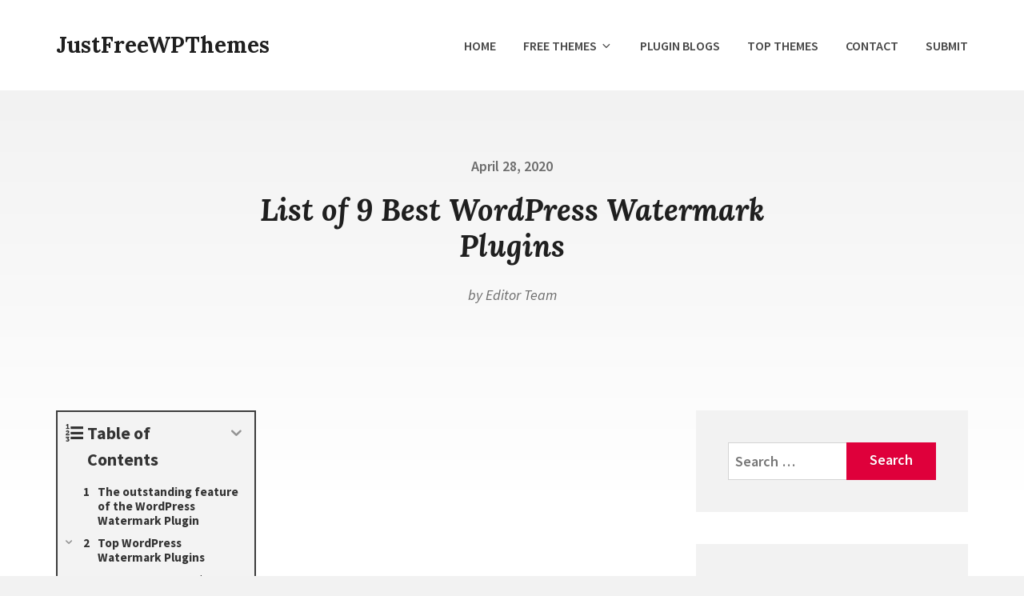

--- FILE ---
content_type: text/html; charset=UTF-8
request_url: https://justfreewpthemes.com/wordpress-watermark-plugins/
body_size: 39653
content:
<!DOCTYPE html>
<html lang="en-US" class="no-js">
<head>
<meta charset="UTF-8">
<meta name="viewport" content="width=device-width, initial-scale=1">
<link rel="profile" href="https://gmpg.org/xfn/11">
<link rel="pingback" href="https://justfreewpthemes.com/xmlrpc.php">

<script>(function(html){html.className = html.className.replace(/\bno-js\b/,'js')})(document.documentElement);</script>
<meta name='robots' content='index, follow, max-image-preview:large, max-snippet:-1, max-video-preview:-1' />
	<style>img:is([sizes="auto" i], [sizes^="auto," i]) { contain-intrinsic-size: 3000px 1500px }</style>
	
	<!-- This site is optimized with the Yoast SEO plugin v25.8 - https://yoast.com/wordpress/plugins/seo/ -->
	<title>List of 9 Best WordPress Watermark Plugins - JustFreeWPThemes</title>
	<meta name="description" content="Here is a list of top best WordPress Watermark Plugin that you can use to create your own watermark and protect your work effectively" />
	<link rel="canonical" href="https://justfreewpthemes.com/top-10-best-wordpress-watermark-plugin-in-2020/" />
	<meta property="og:locale" content="en_US" />
	<meta property="og:type" content="article" />
	<meta property="og:title" content="List of 9 Best WordPress Watermark Plugins - JustFreeWPThemes" />
	<meta property="og:description" content="Here is a list of top best WordPress Watermark Plugin that you can use to create your own watermark and protect your work effectively" />
	<meta property="og:url" content="https://justfreewpthemes.com/top-10-best-wordpress-watermark-plugin-in-2020/" />
	<meta property="og:site_name" content="JustFreeWPThemes" />
	<meta property="article:publisher" content="https://www.facebook.com/justfreewordpressthemes/" />
	<meta property="article:published_time" content="2020-04-28T15:29:52+00:00" />
	<meta property="article:modified_time" content="2023-01-04T00:17:37+00:00" />
	<meta property="og:image" content="https://justfreewpthemes.com/wp-content/uploads/2020/04/Scissors-and-Watermark-–-WordPress-plugin-WordPress-org.png" />
	<meta property="og:image:width" content="856" />
	<meta property="og:image:height" content="287" />
	<meta property="og:image:type" content="image/png" />
	<meta name="author" content="Editor Team" />
	<meta name="twitter:card" content="summary_large_image" />
	<meta name="twitter:creator" content="@ThemesJust" />
	<meta name="twitter:site" content="@ThemesJust" />
	<meta name="twitter:label1" content="Written by" />
	<meta name="twitter:data1" content="Editor Team" />
	<meta name="twitter:label2" content="Est. reading time" />
	<meta name="twitter:data2" content="8 minutes" />
	<script type="application/ld+json" class="yoast-schema-graph">{"@context":"https://schema.org","@graph":[{"@type":"Article","@id":"https://justfreewpthemes.com/top-10-best-wordpress-watermark-plugin-in-2020/#article","isPartOf":{"@id":"https://justfreewpthemes.com/top-10-best-wordpress-watermark-plugin-in-2020/"},"author":{"name":"Editor Team","@id":"https://justfreewpthemes.com/#/schema/person/89449d76824f9fefdf66be1f7c77125a"},"headline":"List of 9 Best WordPress Watermark Plugins","datePublished":"2020-04-28T15:29:52+00:00","dateModified":"2023-01-04T00:17:37+00:00","mainEntityOfPage":{"@id":"https://justfreewpthemes.com/top-10-best-wordpress-watermark-plugin-in-2020/"},"wordCount":1119,"commentCount":0,"publisher":{"@id":"https://justfreewpthemes.com/#organization"},"image":{"@id":"https://justfreewpthemes.com/top-10-best-wordpress-watermark-plugin-in-2020/#primaryimage"},"thumbnailUrl":"https://justfreewpthemes.com/wp-content/uploads/2020/04/Scissors-and-Watermark-–-WordPress-plugin-WordPress-org.png","keywords":["content management","Image","security"],"articleSection":["Plugin Collection &amp; Review"],"inLanguage":"en-US"},{"@type":"WebPage","@id":"https://justfreewpthemes.com/top-10-best-wordpress-watermark-plugin-in-2020/","url":"https://justfreewpthemes.com/top-10-best-wordpress-watermark-plugin-in-2020/","name":"List of 9 Best WordPress Watermark Plugins - JustFreeWPThemes","isPartOf":{"@id":"https://justfreewpthemes.com/#website"},"primaryImageOfPage":{"@id":"https://justfreewpthemes.com/top-10-best-wordpress-watermark-plugin-in-2020/#primaryimage"},"image":{"@id":"https://justfreewpthemes.com/top-10-best-wordpress-watermark-plugin-in-2020/#primaryimage"},"thumbnailUrl":"https://justfreewpthemes.com/wp-content/uploads/2020/04/Scissors-and-Watermark-–-WordPress-plugin-WordPress-org.png","datePublished":"2020-04-28T15:29:52+00:00","dateModified":"2023-01-04T00:17:37+00:00","description":"Here is a list of top best WordPress Watermark Plugin that you can use to create your own watermark and protect your work effectively","breadcrumb":{"@id":"https://justfreewpthemes.com/top-10-best-wordpress-watermark-plugin-in-2020/#breadcrumb"},"inLanguage":"en-US","potentialAction":[{"@type":"ReadAction","target":["https://justfreewpthemes.com/top-10-best-wordpress-watermark-plugin-in-2020/"]}]},{"@type":"ImageObject","inLanguage":"en-US","@id":"https://justfreewpthemes.com/top-10-best-wordpress-watermark-plugin-in-2020/#primaryimage","url":"https://justfreewpthemes.com/wp-content/uploads/2020/04/Scissors-and-Watermark-–-WordPress-plugin-WordPress-org.png","contentUrl":"https://justfreewpthemes.com/wp-content/uploads/2020/04/Scissors-and-Watermark-–-WordPress-plugin-WordPress-org.png","width":856,"height":287,"caption":"wordpress watermark plugin"},{"@type":"BreadcrumbList","@id":"https://justfreewpthemes.com/top-10-best-wordpress-watermark-plugin-in-2020/#breadcrumb","itemListElement":[{"@type":"ListItem","position":1,"name":"Home","item":"https://justfreewpthemes.com/"},{"@type":"ListItem","position":2,"name":"Top 10 Best WordPress Watermark Plugin In 2022"}]},{"@type":"WebSite","@id":"https://justfreewpthemes.com/#website","url":"https://justfreewpthemes.com/","name":"JustFreeWPThemes","description":"Better Free Wordpress Theme Directory!","publisher":{"@id":"https://justfreewpthemes.com/#organization"},"alternateName":"JustFreeWPThemes","potentialAction":[{"@type":"SearchAction","target":{"@type":"EntryPoint","urlTemplate":"https://justfreewpthemes.com/?s={search_term_string}"},"query-input":{"@type":"PropertyValueSpecification","valueRequired":true,"valueName":"search_term_string"}}],"inLanguage":"en-US"},{"@type":"Organization","@id":"https://justfreewpthemes.com/#organization","name":"Just Free Themes for Wordpress","alternateName":"JustFreeWPThemes","url":"https://justfreewpthemes.com/","logo":{"@type":"ImageObject","inLanguage":"en-US","@id":"https://justfreewpthemes.com/#/schema/logo/image/","url":"https://justfreewpthemes.com/wp-content/uploads/edd/2024/04/1-7.webp","contentUrl":"https://justfreewpthemes.com/wp-content/uploads/edd/2024/04/1-7.webp","width":572,"height":429,"caption":"Just Free Themes for Wordpress"},"image":{"@id":"https://justfreewpthemes.com/#/schema/logo/image/"},"sameAs":["https://www.facebook.com/justfreewordpressthemes/","https://x.com/ThemesJust"]},{"@type":"Person","@id":"https://justfreewpthemes.com/#/schema/person/89449d76824f9fefdf66be1f7c77125a","name":"Editor Team","image":{"@type":"ImageObject","inLanguage":"en-US","@id":"https://justfreewpthemes.com/#/schema/person/image/","url":"https://secure.gravatar.com/avatar/7ba69cbab2e7b2dba0178a2714b331f3b787ecc2afd9cc65b8565681608e3497?s=96&d=mm&r=g","contentUrl":"https://secure.gravatar.com/avatar/7ba69cbab2e7b2dba0178a2714b331f3b787ecc2afd9cc65b8565681608e3497?s=96&d=mm&r=g","caption":"Editor Team"},"description":"@JustFreeWpThemes Digital team with content experts, having exp with digital marketing, Wordpress CMS and web design field. Feel free to leave your comments via our blogs, we will come and respond to you shortly."}]}</script>
	<!-- / Yoast SEO plugin. -->


<link rel='dns-prefetch' href='//fonts.googleapis.com' />
<link href='https://fonts.gstatic.com' crossorigin rel='preconnect' />
<style id='classic-theme-styles-inline-css' type='text/css'>
/*! This file is auto-generated */
.wp-block-button__link{color:#fff;background-color:#32373c;border-radius:9999px;box-shadow:none;text-decoration:none;padding:calc(.667em + 2px) calc(1.333em + 2px);font-size:1.125em}.wp-block-file__button{background:#32373c;color:#fff;text-decoration:none}
</style>
<style id='global-styles-inline-css' type='text/css'>
:root{--wp--preset--aspect-ratio--square: 1;--wp--preset--aspect-ratio--4-3: 4/3;--wp--preset--aspect-ratio--3-4: 3/4;--wp--preset--aspect-ratio--3-2: 3/2;--wp--preset--aspect-ratio--2-3: 2/3;--wp--preset--aspect-ratio--16-9: 16/9;--wp--preset--aspect-ratio--9-16: 9/16;--wp--preset--color--black: #000000;--wp--preset--color--cyan-bluish-gray: #abb8c3;--wp--preset--color--white: #ffffff;--wp--preset--color--pale-pink: #f78da7;--wp--preset--color--vivid-red: #cf2e2e;--wp--preset--color--luminous-vivid-orange: #ff6900;--wp--preset--color--luminous-vivid-amber: #fcb900;--wp--preset--color--light-green-cyan: #7bdcb5;--wp--preset--color--vivid-green-cyan: #00d084;--wp--preset--color--pale-cyan-blue: #8ed1fc;--wp--preset--color--vivid-cyan-blue: #0693e3;--wp--preset--color--vivid-purple: #9b51e0;--wp--preset--gradient--vivid-cyan-blue-to-vivid-purple: linear-gradient(135deg,rgba(6,147,227,1) 0%,rgb(155,81,224) 100%);--wp--preset--gradient--light-green-cyan-to-vivid-green-cyan: linear-gradient(135deg,rgb(122,220,180) 0%,rgb(0,208,130) 100%);--wp--preset--gradient--luminous-vivid-amber-to-luminous-vivid-orange: linear-gradient(135deg,rgba(252,185,0,1) 0%,rgba(255,105,0,1) 100%);--wp--preset--gradient--luminous-vivid-orange-to-vivid-red: linear-gradient(135deg,rgba(255,105,0,1) 0%,rgb(207,46,46) 100%);--wp--preset--gradient--very-light-gray-to-cyan-bluish-gray: linear-gradient(135deg,rgb(238,238,238) 0%,rgb(169,184,195) 100%);--wp--preset--gradient--cool-to-warm-spectrum: linear-gradient(135deg,rgb(74,234,220) 0%,rgb(151,120,209) 20%,rgb(207,42,186) 40%,rgb(238,44,130) 60%,rgb(251,105,98) 80%,rgb(254,248,76) 100%);--wp--preset--gradient--blush-light-purple: linear-gradient(135deg,rgb(255,206,236) 0%,rgb(152,150,240) 100%);--wp--preset--gradient--blush-bordeaux: linear-gradient(135deg,rgb(254,205,165) 0%,rgb(254,45,45) 50%,rgb(107,0,62) 100%);--wp--preset--gradient--luminous-dusk: linear-gradient(135deg,rgb(255,203,112) 0%,rgb(199,81,192) 50%,rgb(65,88,208) 100%);--wp--preset--gradient--pale-ocean: linear-gradient(135deg,rgb(255,245,203) 0%,rgb(182,227,212) 50%,rgb(51,167,181) 100%);--wp--preset--gradient--electric-grass: linear-gradient(135deg,rgb(202,248,128) 0%,rgb(113,206,126) 100%);--wp--preset--gradient--midnight: linear-gradient(135deg,rgb(2,3,129) 0%,rgb(40,116,252) 100%);--wp--preset--font-size--small: 13px;--wp--preset--font-size--medium: 20px;--wp--preset--font-size--large: 36px;--wp--preset--font-size--x-large: 42px;--wp--preset--spacing--20: 0.44rem;--wp--preset--spacing--30: 0.67rem;--wp--preset--spacing--40: 1rem;--wp--preset--spacing--50: 1.5rem;--wp--preset--spacing--60: 2.25rem;--wp--preset--spacing--70: 3.38rem;--wp--preset--spacing--80: 5.06rem;--wp--preset--shadow--natural: 6px 6px 9px rgba(0, 0, 0, 0.2);--wp--preset--shadow--deep: 12px 12px 50px rgba(0, 0, 0, 0.4);--wp--preset--shadow--sharp: 6px 6px 0px rgba(0, 0, 0, 0.2);--wp--preset--shadow--outlined: 6px 6px 0px -3px rgba(255, 255, 255, 1), 6px 6px rgba(0, 0, 0, 1);--wp--preset--shadow--crisp: 6px 6px 0px rgba(0, 0, 0, 1);}:where(.is-layout-flex){gap: 0.5em;}:where(.is-layout-grid){gap: 0.5em;}body .is-layout-flex{display: flex;}.is-layout-flex{flex-wrap: wrap;align-items: center;}.is-layout-flex > :is(*, div){margin: 0;}body .is-layout-grid{display: grid;}.is-layout-grid > :is(*, div){margin: 0;}:where(.wp-block-columns.is-layout-flex){gap: 2em;}:where(.wp-block-columns.is-layout-grid){gap: 2em;}:where(.wp-block-post-template.is-layout-flex){gap: 1.25em;}:where(.wp-block-post-template.is-layout-grid){gap: 1.25em;}.has-black-color{color: var(--wp--preset--color--black) !important;}.has-cyan-bluish-gray-color{color: var(--wp--preset--color--cyan-bluish-gray) !important;}.has-white-color{color: var(--wp--preset--color--white) !important;}.has-pale-pink-color{color: var(--wp--preset--color--pale-pink) !important;}.has-vivid-red-color{color: var(--wp--preset--color--vivid-red) !important;}.has-luminous-vivid-orange-color{color: var(--wp--preset--color--luminous-vivid-orange) !important;}.has-luminous-vivid-amber-color{color: var(--wp--preset--color--luminous-vivid-amber) !important;}.has-light-green-cyan-color{color: var(--wp--preset--color--light-green-cyan) !important;}.has-vivid-green-cyan-color{color: var(--wp--preset--color--vivid-green-cyan) !important;}.has-pale-cyan-blue-color{color: var(--wp--preset--color--pale-cyan-blue) !important;}.has-vivid-cyan-blue-color{color: var(--wp--preset--color--vivid-cyan-blue) !important;}.has-vivid-purple-color{color: var(--wp--preset--color--vivid-purple) !important;}.has-black-background-color{background-color: var(--wp--preset--color--black) !important;}.has-cyan-bluish-gray-background-color{background-color: var(--wp--preset--color--cyan-bluish-gray) !important;}.has-white-background-color{background-color: var(--wp--preset--color--white) !important;}.has-pale-pink-background-color{background-color: var(--wp--preset--color--pale-pink) !important;}.has-vivid-red-background-color{background-color: var(--wp--preset--color--vivid-red) !important;}.has-luminous-vivid-orange-background-color{background-color: var(--wp--preset--color--luminous-vivid-orange) !important;}.has-luminous-vivid-amber-background-color{background-color: var(--wp--preset--color--luminous-vivid-amber) !important;}.has-light-green-cyan-background-color{background-color: var(--wp--preset--color--light-green-cyan) !important;}.has-vivid-green-cyan-background-color{background-color: var(--wp--preset--color--vivid-green-cyan) !important;}.has-pale-cyan-blue-background-color{background-color: var(--wp--preset--color--pale-cyan-blue) !important;}.has-vivid-cyan-blue-background-color{background-color: var(--wp--preset--color--vivid-cyan-blue) !important;}.has-vivid-purple-background-color{background-color: var(--wp--preset--color--vivid-purple) !important;}.has-black-border-color{border-color: var(--wp--preset--color--black) !important;}.has-cyan-bluish-gray-border-color{border-color: var(--wp--preset--color--cyan-bluish-gray) !important;}.has-white-border-color{border-color: var(--wp--preset--color--white) !important;}.has-pale-pink-border-color{border-color: var(--wp--preset--color--pale-pink) !important;}.has-vivid-red-border-color{border-color: var(--wp--preset--color--vivid-red) !important;}.has-luminous-vivid-orange-border-color{border-color: var(--wp--preset--color--luminous-vivid-orange) !important;}.has-luminous-vivid-amber-border-color{border-color: var(--wp--preset--color--luminous-vivid-amber) !important;}.has-light-green-cyan-border-color{border-color: var(--wp--preset--color--light-green-cyan) !important;}.has-vivid-green-cyan-border-color{border-color: var(--wp--preset--color--vivid-green-cyan) !important;}.has-pale-cyan-blue-border-color{border-color: var(--wp--preset--color--pale-cyan-blue) !important;}.has-vivid-cyan-blue-border-color{border-color: var(--wp--preset--color--vivid-cyan-blue) !important;}.has-vivid-purple-border-color{border-color: var(--wp--preset--color--vivid-purple) !important;}.has-vivid-cyan-blue-to-vivid-purple-gradient-background{background: var(--wp--preset--gradient--vivid-cyan-blue-to-vivid-purple) !important;}.has-light-green-cyan-to-vivid-green-cyan-gradient-background{background: var(--wp--preset--gradient--light-green-cyan-to-vivid-green-cyan) !important;}.has-luminous-vivid-amber-to-luminous-vivid-orange-gradient-background{background: var(--wp--preset--gradient--luminous-vivid-amber-to-luminous-vivid-orange) !important;}.has-luminous-vivid-orange-to-vivid-red-gradient-background{background: var(--wp--preset--gradient--luminous-vivid-orange-to-vivid-red) !important;}.has-very-light-gray-to-cyan-bluish-gray-gradient-background{background: var(--wp--preset--gradient--very-light-gray-to-cyan-bluish-gray) !important;}.has-cool-to-warm-spectrum-gradient-background{background: var(--wp--preset--gradient--cool-to-warm-spectrum) !important;}.has-blush-light-purple-gradient-background{background: var(--wp--preset--gradient--blush-light-purple) !important;}.has-blush-bordeaux-gradient-background{background: var(--wp--preset--gradient--blush-bordeaux) !important;}.has-luminous-dusk-gradient-background{background: var(--wp--preset--gradient--luminous-dusk) !important;}.has-pale-ocean-gradient-background{background: var(--wp--preset--gradient--pale-ocean) !important;}.has-electric-grass-gradient-background{background: var(--wp--preset--gradient--electric-grass) !important;}.has-midnight-gradient-background{background: var(--wp--preset--gradient--midnight) !important;}.has-small-font-size{font-size: var(--wp--preset--font-size--small) !important;}.has-medium-font-size{font-size: var(--wp--preset--font-size--medium) !important;}.has-large-font-size{font-size: var(--wp--preset--font-size--large) !important;}.has-x-large-font-size{font-size: var(--wp--preset--font-size--x-large) !important;}
:where(.wp-block-post-template.is-layout-flex){gap: 1.25em;}:where(.wp-block-post-template.is-layout-grid){gap: 1.25em;}
:where(.wp-block-columns.is-layout-flex){gap: 2em;}:where(.wp-block-columns.is-layout-grid){gap: 2em;}
:root :where(.wp-block-pullquote){font-size: 1.5em;line-height: 1.6;}
</style>
<link rel='stylesheet' id='wpo_min-header-0-css' href='https://justfreewpthemes.com/wp-content/cache/wpo-minify/1757076271/assets/wpo-minify-header-a0842d3f.min.css' type='text/css' media='all' />
<script type="text/javascript" src="https://justfreewpthemes.com/wp-content/cache/wpo-minify/1757076271/assets/wpo-minify-header-7baf0e53.min.js" id="wpo_min-header-0-js"></script>
<!-- start Simple Custom CSS and JS -->
 

<!-- Google tag (gtag.js) -->
<script async src="https://www.googletagmanager.com/gtag/js?id=G-8QS8V7DC1N"></script>
<script>
  window.dataLayer = window.dataLayer || [];
  function gtag(){dataLayer.push(arguments);}
  gtag('js', new Date());

  gtag('config', 'G-8QS8V7DC1N');
</script>
<!-- end Simple Custom CSS and JS -->
<meta name="generator" content="Easy Digital Downloads v3.5.1" />

<style type="text/css" id="custom-header-css">@media screen and (min-width: 1em) { .custom-header-image .site-header-wrap { background-image: url() } }.site-title a, .site-title a:visited { color: #1f1f1f }</style>
<link rel="icon" href="https://justfreewpthemes.com/wp-content/uploads/2024/05/cropped-wordpress-32x32.webp" sizes="32x32" />
<link rel="icon" href="https://justfreewpthemes.com/wp-content/uploads/2024/05/cropped-wordpress-192x192.webp" sizes="192x192" />
<link rel="apple-touch-icon" href="https://justfreewpthemes.com/wp-content/uploads/2024/05/cropped-wordpress-180x180.webp" />
<meta name="msapplication-TileImage" content="https://justfreewpthemes.com/wp-content/uploads/2024/05/cropped-wordpress-270x270.webp" />
		<style type="text/css" id="wp-custom-css">
			.edd_purchase_submit_wrapper a {
    padding: 15px 20px
}
.entry-content .edd_download_purchase_form {
    text-align: center;
}
.post-thumbnail>img {
    border: 1px solid #f1f1f1;
    padding: 5px;
}
#edd_categories_tags_widget-5 ul li {
	float: left;
	margin-left: 5px;
}
.footer-widgets-wrapper {
	background: #df003b!important;
}
#footer-new {
	text-align: center;
    background: #000;
    color: #fff;
}
#footer-new a:hover {
	color: #fff;
}
.broken_link, a.broken_link {
	text-decoration: underline;
}
.post-thumbnail-singular img {
	display: none;
}
.entry-header-bg {
	display: none;
}
.edd_download_inner a img {
	display: none;
}		</style>
		</head>

<body class="wp-singular post-template-default single single-post postid-25515 single-format-standard wp-theme-checathlon edd-js-none group-blog no-social-menu has-main-sidebar before-footer-widgets-many before-footer-widgets-3 footer-widgets-many footer-widgets-2 has-ftoc">
<div id="page" class="site">
	<a class="skip-link screen-reader-text" href="#content">Skip to content</a>

	<div class="site-header-wrap">
		<header id="masthead" class="site-header main-padding" role="banner">
			<div class="wrapper main-width">

				
				<div class="site-branding">
											<p class="site-title title-font no-margin-bottom"><a href="https://justfreewpthemes.com/" rel="home">JustFreeWPThemes</a></p>
									</div><!-- .site-branding -->

				

	<button class="menu-toggle" id="menu-toggle" type="button" aria-controls="primary-menu" aria-expanded="false">
		<span class="menu-toggle-svg-wrapper" id="menu-toggle-svg-wrapper">
			<svg class="icon icon-menu-toggle" aria-hidden="true" version="1.1" xmlns="http://www.w3.org/2000/svg" xmlns:xlink="http://www.w3.org/1999/xlink" x="0px" y="0px" viewBox="0 0 100 100">
				<g class="svg-menu-toggle">
					<path class="bar line-1" d="M5 13h90v14H5z"/>
					<path class="bar line-2" d="M5 43h90v14H5z"/>
					<path class="bar line-3" d="M5 73h90v14H5z"/>
				</g>
			</svg>
		</span>
		<span class="menu-toggle-text screen-reader-text" id="menu-toggle-text">Menu</span>
	</button>

	<div class="main-navigation-wrapper" id="main-navigation-wrapper">
		<nav id="site-navigation" class="main-navigation" role="navigation" aria-label="Primary Menu">
			<div class="primary-menu-wrapper"><ul id="primary-menu" class="primary-menu"><li id="menu-item-1454" class="menu-item menu-item-type-post_type menu-item-object-page menu-item-1454"><a href="https://justfreewpthemes.com/best-free-wordpress-themes-marketplace/">Home</a></li>
<li id="menu-item-52490" class="menu-item menu-item-type-post_type menu-item-object-page menu-item-has-children menu-item-52490"><a href="https://justfreewpthemes.com/free-wordpress-themes/">Free Themes<svg class="icon icon-angle-down" aria-hidden="true" role="img"> <use xlink:href="#icon-angle-down" /> </svg></a>
<ul class="sub-menu">
	<li id="menu-item-1547" class="menu-item menu-item-type-custom menu-item-object-custom menu-item-1547"><a href="https://justfreewpthemes.com/downloads/category/blogging/">Blogging</a></li>
	<li id="menu-item-1546" class="menu-item menu-item-type-custom menu-item-object-custom menu-item-1546"><a href="https://justfreewpthemes.com/downloads/category/business-corporate/">Business / Corporation</a></li>
	<li id="menu-item-1545" class="menu-item menu-item-type-custom menu-item-object-custom menu-item-1545"><a href="https://justfreewpthemes.com/downloads/category/creative-portfolio/">Creative / Portfolio</a></li>
	<li id="menu-item-1544" class="menu-item menu-item-type-custom menu-item-object-custom menu-item-1544"><a href="https://justfreewpthemes.com/downloads/category/ecommerce/">eCommerce</a></li>
	<li id="menu-item-1540" class="menu-item menu-item-type-custom menu-item-object-custom menu-item-1540"><a href="https://justfreewpthemes.com/downloads/category/medical-health/">Medical / Health</a></li>
	<li id="menu-item-1541" class="menu-item menu-item-type-custom menu-item-object-custom menu-item-1541"><a href="https://justfreewpthemes.com/downloads/category/hotel-travel/">Hotel / Travel</a></li>
	<li id="menu-item-1827" class="menu-item menu-item-type-custom menu-item-object-custom menu-item-1827"><a href="https://justfreewpthemes.com/downloads/category/construction-real-estate/">Construction / Real Estate</a></li>
	<li id="menu-item-1825" class="menu-item menu-item-type-custom menu-item-object-custom menu-item-1825"><a href="https://justfreewpthemes.com/downloads/category/entertainment/">Entertainment</a></li>
	<li id="menu-item-1542" class="menu-item menu-item-type-custom menu-item-object-custom menu-item-1542"><a href="https://justfreewpthemes.com/downloads/category/food-restaurant/">Food &#038; Restaurant</a></li>
	<li id="menu-item-1543" class="menu-item menu-item-type-custom menu-item-object-custom menu-item-1543"><a href="https://justfreewpthemes.com/downloads/category/education-elearning-system/">Education / eLearning</a></li>
	<li id="menu-item-1826" class="menu-item menu-item-type-custom menu-item-object-custom menu-item-1826"><a href="https://justfreewpthemes.com/downloads/category/dating-holiday/">Dating / Holiday</a></li>
	<li id="menu-item-1824" class="menu-item menu-item-type-custom menu-item-object-custom menu-item-1824"><a href="https://justfreewpthemes.com/downloads/category/mobile-app-showcase/">Mobile / App Showcase</a></li>
	<li id="menu-item-1823" class="menu-item menu-item-type-custom menu-item-object-custom menu-item-1823"><a href="https://justfreewpthemes.com/downloads/category/nonprofit-charity/">NonProfit / Charity</a></li>
	<li id="menu-item-1539" class="menu-item menu-item-type-custom menu-item-object-custom menu-item-1539"><a href="https://justfreewpthemes.com/downloads/category/one-page/">Onepage</a></li>
	<li id="menu-item-1538" class="menu-item menu-item-type-custom menu-item-object-custom menu-item-1538"><a href="https://justfreewpthemes.com/downloads/category/others/">Others</a></li>
</ul>
</li>
<li id="menu-item-7425" class="menu-item menu-item-type-taxonomy menu-item-object-category current-post-ancestor current-menu-parent current-post-parent menu-item-7425"><a href="https://justfreewpthemes.com/plugin-reviews/">Plugin Blogs</a></li>
<li id="menu-item-24807" class="menu-item menu-item-type-taxonomy menu-item-object-category menu-item-24807"><a href="https://justfreewpthemes.com/theme-reviews/">Top Themes</a></li>
<li id="menu-item-34557" class="menu-item menu-item-type-post_type menu-item-object-page menu-item-34557"><a href="https://justfreewpthemes.com/contact/">Contact</a></li>
<li id="menu-item-34558" class="menu-item menu-item-type-post_type menu-item-object-page menu-item-34558"><a href="https://justfreewpthemes.com/submit-themes/">Submit</a></li>
</ul></div>		</nav><!-- #site-navigation -->
	</div><!-- .main-navigation-wrapper -->


			</div><!-- .wrapper -->
					</header><!-- .site-header -->
	</div><!-- .site-header-wrap -->

	
	<div id="content" class="site-content">

	<div id="primary" class="content-area">
		<main id="main" class="site-main" role="main">

		
<article id="post-25515" class="post-25515 post type-post status-publish format-standard has-post-thumbnail hentry category-plugin-reviews tag-content-management tag-gallery-and-image tag-security-and-protection post-ftoc">

	
		<div class="entry-inner-singular">

			<header class="entry-header page-header text-center">
				<span class="posted-on"><span class="screen-reader-text">Posted on</span> <a class="soft-color" href="https://justfreewpthemes.com/wordpress-watermark-plugins/" rel="bookmark"><time class="entry-date published" datetime="2020-04-28T15:29:52+00:00">April 28, 2020</time><time class="updated" datetime="2023-01-04T00:17:37+00:00">January 4, 2023</time></a></span><h1 class="entry-title title-font text-italic">List of 9 Best WordPress Watermark Plugins</h1><span class="byline"> by <span class="author vcard"><a class="url fn n soft-color" href="https://justfreewpthemes.com/author/editor/">Editor Team</a></span></span>			</header><!-- .entry-header -->

			
		<div class="entry-media post-thumbnail post-thumbnail-singular">
			<img width="856" height="287" src="https://justfreewpthemes.com/wp-content/uploads/2020/04/Scissors-and-Watermark-–-WordPress-plugin-WordPress-org.png" class="attachment-checathlon-singular size-checathlon-singular wp-post-image" alt="wordpress watermark plugin" decoding="async" loading="lazy" srcset="https://justfreewpthemes.com/wp-content/uploads/2020/04/Scissors-and-Watermark-–-WordPress-plugin-WordPress-org.png 856w, https://justfreewpthemes.com/wp-content/uploads/2020/04/Scissors-and-Watermark-–-WordPress-plugin-WordPress-org-300x101.png 300w, https://justfreewpthemes.com/wp-content/uploads/2020/04/Scissors-and-Watermark-–-WordPress-plugin-WordPress-org-768x257.png 768w" sizes="auto, (max-width: 856px) 100vw, 856px" />		</div><!-- .post-thumbnail -->

	
			<div class="entry-inner-singular-wrapper">

				<div class="entry-inner-content">
					<div class="entry-content">
					<div id="ftwp-container-outer" class="ftwp-in-post ftwp-float-none"><div id="ftwp-container" class="ftwp-wrap ftwp-hidden-state ftwp-minimize ftwp-middle-right"><button type="button" id="ftwp-trigger" class="ftwp-shape-round ftwp-border-medium" title="click To Maximize The Table Of Contents"><span class="ftwp-trigger-icon ftwp-icon-number"></span></button><nav id="ftwp-contents" class="ftwp-shape-square ftwp-border-medium"><header id="ftwp-header"><span id="ftwp-header-control" class="ftwp-icon-number"></span><button type="button" id="ftwp-header-minimize" class="ftwp-icon-expand" aria-labelledby="ftwp-header-title" aria-label="Expand or collapse"></button><h3 id="ftwp-header-title">Table of Contents</h3></header><ol id="ftwp-list" class="ftwp-liststyle-decimal ftwp-effect-bounce-to-right ftwp-list-nest ftwp-strong-first ftwp-colexp ftwp-colexp-icon"><li class="ftwp-item"><a class="ftwp-anchor" href="#the-outstanding-feature-of-the-wordpress-watermark-plugin"><span class="ftwp-text">The outstanding feature of the WordPress Watermark Plugin</span></a></li><li class="ftwp-item ftwp-has-sub ftwp-expand"><button type="button" aria-label="Expand or collapse" class="ftwp-icon-expand"></button><a class="ftwp-anchor" href="#top-wordpress-watermark-plugins"><span class="ftwp-text">Top WordPress Watermark Plugins</span></a><ol class="ftwp-sub"><li class="ftwp-item"><a class="ftwp-anchor" href="#image-watermark"><span class="ftwp-text">Image Watermark</span></a></li><li class="ftwp-item"><a class="ftwp-anchor" href="#easy-watermark"><span class="ftwp-text">Easy Watermark</span></a></li><li class="ftwp-item"><a class="ftwp-anchor" href="#watermark-reloaded"><span class="ftwp-text">Watermark RELOADED</span></a></li><li class="ftwp-item"><a class="ftwp-anchor" href="#signature-watermark"><span class="ftwp-text">Signature Watermark</span></a></li><li class="ftwp-item"><a class="ftwp-anchor" href="#scissors-and-watermark"><span class="ftwp-text">Scissors and Watermark</span></a></li><li class="ftwp-item"><a class="ftwp-anchor" href="#dmca-watermarker"><span class="ftwp-text">DMCA WaterMarker</span></a></li><li class="ftwp-item"><a class="ftwp-anchor" href="#watermark-wp-image-protect"><span class="ftwp-text">Watermark WP Image Protect</span></a></li><li class="ftwp-item"><a class="ftwp-anchor" href="#cyberprojekt-image-watermark"><span class="ftwp-text">CyberProjekt Image Watermark</span></a></li><li class="ftwp-item"><a class="ftwp-anchor" href="#smart-watermark"><span class="ftwp-text">Smart Watermark</span></a></li></ol></li><li class="ftwp-item"><a class="ftwp-anchor" href="#conclusion"><span class="ftwp-text">Conclusion</span></a></li></ol></nav></div></div>
<div id="ftwp-postcontent"><p>Do you want your dedicated projects not to be stolen by others? Then, using WordPress Watermark Plugins is a simple way to apply a watermark to your work. As a result, it will help protect your projects from stealing and using them without permission. In this blog, we will introduce a list of outstanding WordPress Watermark Plugins that will help you keep your work safe from thieves.</p>
<h2 id="the-outstanding-feature-of-the-wordpress-watermark-plugin" class="ftwp-heading">The outstanding feature of the WordPress Watermark Plugin</h2>
<p>As a graphic designer or a photographer, you always want to protect your work and prevent them from being stolen. One of the most effective ways to help you do it is by creating a watermark for images that are uploaded to your site. Watermark can be text, image (png or gif), or both that help you to bookmark owner. Understanding your need, today, we provide you with top best WordPress Watermark Plugin that can help you finish this task in real-time. Let&#8217;s refer to our blog and get the most suitable one!</p>
<h2 id="top-wordpress-watermark-plugins" class="ftwp-heading">Top WordPress Watermark Plugins</h2>
<h3 id="image-watermark" class="plugin-title ftwp-heading"><a href="https://wordpress.org/plugins/image-watermark/" target="_blank" rel="noopener noreferrer">Image Watermark</a></h3>
<p><a href="https://wordpress.org/plugins/image-watermark/" target="_blank" rel="noopener"><img loading="lazy" decoding="async" class="aligncenter wp-image-25524" src="https://justfreewpthemes.com/wp-content/uploads/2020/04/Image-Watermark-–-WordPress-plugin-WordPress-org-300x95.png" alt="" width="767" height="243" srcset="https://justfreewpthemes.com/wp-content/uploads/2020/04/Image-Watermark-–-WordPress-plugin-WordPress-org-300x95.png 300w, https://justfreewpthemes.com/wp-content/uploads/2020/04/Image-Watermark-–-WordPress-plugin-WordPress-org-768x244.png 768w, https://justfreewpthemes.com/wp-content/uploads/2020/04/Image-Watermark-–-WordPress-plugin-WordPress-org.png 836w" sizes="auto, (max-width: 767px) 100vw, 767px" /></a></p>
<p class="plugin-title"><a href="https://wordpress.org/plugins/image-watermark/" target="_blank" rel="noopener noreferrer">Image Watermark </a>gives you a capacity to watermark the photos which were moved to the WordPress Media Library in an altered manner. Likewise, you can utilize this module to mass watermark moved pictures starting at now. This WordPress Watermark Plugin in like way gives you 3 methodologies to apply watermark size, for example, amazingly, scaled, and extraordinary.</p>
<p><strong>Provided features:</strong></p>
<ul>
<li>Mass watermark</li>
<li>GD LIbrary and ImageMagic support</li>
<li>Picture stronghold handiness</li>
<li>Choice to expel watermark</li>
<li>Flexible watermark position</li>
<li>Watermark picture review</li>
<li>Set watermark balance</li>
<li>Additionally, the sky is the limit starting there</li>
</ul>
<p><strong>Highlights:</strong></p>
<ul>
<li>Noteworthy and fundamental module</li>
<li>Consistent</li>
<li>Work consummately</li>
</ul>
<h3 id="easy-watermark" class="plugin-title ftwp-heading"><a href="https://wordpress.org/plugins/easy-watermark/" target="_blank" rel="noopener noreferrer">Easy Watermark</a></h3>
<p><a href="https://wordpress.org/plugins/easy-watermark/" target="_blank" rel="noopener"><img loading="lazy" decoding="async" class="aligncenter wp-image-25525" src="https://justfreewpthemes.com/wp-content/uploads/2020/04/Easy-Watermark-–-WordPress-plugin-WordPress-org-300x95.png" alt="" width="748" height="237" srcset="https://justfreewpthemes.com/wp-content/uploads/2020/04/Easy-Watermark-–-WordPress-plugin-WordPress-org-300x95.png 300w, https://justfreewpthemes.com/wp-content/uploads/2020/04/Easy-Watermark-–-WordPress-plugin-WordPress-org-768x242.png 768w, https://justfreewpthemes.com/wp-content/uploads/2020/04/Easy-Watermark-–-WordPress-plugin-WordPress-org.png 834w" sizes="auto, (max-width: 748px) 100vw, 748px" /></a></p>
<p class="plugin-title"><a href="https://wordpress.org/plugins/easy-watermark/" target="_blank" rel="noopener noreferrer">Easy Watermark </a>connects with you to embed a watermark for your photos when you move them to your WordPress media library. The picture watermark can be a JPG, PNG, or GIF. Besides, this module also empowers you to watermark your musical development pictures in a manual manner: you can decide to watermark all the while or each and every image.</p>
<p><strong>Provided features:</strong></p>
<ul>
<li>Full help for straightforwardness and alpha channel</li>
<li>JPG and GIF records and substance can have dinkiness set</li>
<li>Content watermark is made utilizing TTF content styles</li>
<li>Content hiding, size, and upset can be set</li>
<li>All inborn picture sizes can be watermarked</li>
<li>Module can make picture fortresses and licenses to reestablish pictures</li>
</ul>
<p><strong>Highlights:</strong></p>
<ul>
<li>Pack</li>
<li>Inconceivable module</li>
<li>Astonishing strategy</li>
</ul>
<h3 id="watermark-reloaded" class="plugin-title ftwp-heading"><a href="https://wordpress.org/plugins/watermark-reloaded/" target="_blank" rel="noopener noreferrer">Watermark RELOADED</a></h3>
<p><a href="https://wordpress.org/plugins/watermark-reloaded/" target="_blank" rel="noopener"><img loading="lazy" decoding="async" class="aligncenter wp-image-25531" src="https://justfreewpthemes.com/wp-content/uploads/2020/04/Watermark-RELOADED-–-WordPress-plugin-WordPress-org-300x98.png" alt="" width="750" height="245" srcset="https://justfreewpthemes.com/wp-content/uploads/2020/04/Watermark-RELOADED-–-WordPress-plugin-WordPress-org-300x98.png 300w, https://justfreewpthemes.com/wp-content/uploads/2020/04/Watermark-RELOADED-–-WordPress-plugin-WordPress-org-768x250.png 768w, https://justfreewpthemes.com/wp-content/uploads/2020/04/Watermark-RELOADED-–-WordPress-plugin-WordPress-org.png 822w" sizes="auto, (max-width: 750px) 100vw, 750px" /></a></p>
<p class="plugin-title"><a href="https://wordpress.org/plugins/watermark-reloaded/" target="_blank" rel="noopener noreferrer">Watermark RELOADED </a>gives you an ability to watermark the photos that you moved. Also, you can similarly create your own watermark with different shades and content styles. After that you can apply them for different picture sizes, for instance, medium, thumbnail, colossal or full size. This watermark module also allows you to put watermark at any place and you can get a second audit of what they resemble on the moved pictures.</p>
<p><strong>Provided features:</strong></p>
<ul>
<li>Watermark cloudiness</li>
<li>Content watermark with factors</li>
<li>Move time choice to kill the watermarking</li>
<li>Picture watermark</li>
<li>Watermark establishment concealing</li>
<li>Content watermark with chart</li>
<li>A ton also shocking features</li>
</ul>
<p><strong>Highlights:</strong></p>
<ul>
<li>Direct and incredible</li>
<li>Work mind-blowing</li>
</ul>
<h3 id="signature-watermark" class="plugin-title ftwp-heading"><a href="https://wordpress.org/plugins/signature-watermark/" target="_blank" rel="noopener noreferrer">Signature Watermark</a></h3>
<p><a href="https://wordpress.org/plugins/signature-watermark/" target="_blank" rel="noopener"><img loading="lazy" decoding="async" class="aligncenter wp-image-25533" src="https://justfreewpthemes.com/wp-content/uploads/2020/04/Signature-Watermark-–-WordPress-plugin-WordPress-org-300x99.png" alt="" width="748" height="247" srcset="https://justfreewpthemes.com/wp-content/uploads/2020/04/Signature-Watermark-–-WordPress-plugin-WordPress-org-300x99.png 300w, https://justfreewpthemes.com/wp-content/uploads/2020/04/Signature-Watermark-–-WordPress-plugin-WordPress-org-768x254.png 768w, https://justfreewpthemes.com/wp-content/uploads/2020/04/Signature-Watermark-–-WordPress-plugin-WordPress-org.png 839w" sizes="auto, (max-width: 748px) 100vw, 748px" /></a></p>
<p class="plugin-title"><a href="https://wordpress.org/plugins/signature-watermark/" target="_blank" rel="noopener noreferrer">Signature Watermark </a>gives you a choice to present a watermark for the whole of your photos which are moved into WP Media Library. Besides, this WordPress Watermark Plugin makes you help direct substance watermarks including size, straightforwardness, and adaptable stowing away. You can in like manner get the ability to manage the closeness of your watermark sufficiently.</p>
<p><strong>Provided features:</strong></p>
<ul>
<li>Flexible JPEG Image Output Quality</li>
<li>Most amazing Watermarks</li>
<li>Genuinely Apply Watermarks to Images Previously Uploaded</li>
<li>Totally Adjustable Text and Image Watermark Positions</li>
<li>Lifetime Priority Support and Update License</li>
</ul>
<p><strong>Highlights</strong>:</p>
<ul>
<li>Easy to use</li>
<li>Grand help</li>
<li>Work satisfactorily</li>
</ul>
<h3 id="scissors-and-watermark" class="plugin-title ftwp-heading"><a href="https://wordpress.org/plugins/scissors-watermark/" target="_blank" rel="noopener noreferrer">Scissors and Watermark</a></h3>
<p><a href="https://wordpress.org/plugins/scissors-watermark/" target="_blank" rel="noopener"><img loading="lazy" decoding="async" class="aligncenter wp-image-25547" src="https://justfreewpthemes.com/wp-content/uploads/2020/04/Scissors-and-Watermark-–-WordPress-plugin-WordPress-org-300x101.png" alt="" width="787" height="265" srcset="https://justfreewpthemes.com/wp-content/uploads/2020/04/Scissors-and-Watermark-–-WordPress-plugin-WordPress-org-300x101.png 300w, https://justfreewpthemes.com/wp-content/uploads/2020/04/Scissors-and-Watermark-–-WordPress-plugin-WordPress-org.png 856w" sizes="auto, (max-width: 787px) 100vw, 787px" /></a></p>
<p class="plugin-title"><a href="https://wordpress.org/plugins/scissors-watermark/" target="_blank" rel="noopener noreferrer">Scissors and Watermark </a>draw in you to embed different functionalities for your WordPress pictures, for example, resizing, turning, and cutting them. Additionally, this module comparatively gives you a capacity to help your picture watermarking in a tweaked and manual way.</p>
<p><strong>Provided features:</strong></p>
<ul>
<li>Consolidate modifying, resizing, and turning esteem</li>
<li>Modified resizing of pictures</li>
<li>In this manner resample pictures to the referenced size</li>
<li>Improve the undeniable picture quality</li>
</ul>
<p><strong>Highlights:</strong></p>
<ul>
<li>Five beginning and top choice</li>
<li>Work fine</li>
<li>Amazing module</li>
</ul>
<h3 id="dmca-watermarker" class="plugin-title ftwp-heading"><a href="https://wordpress.org/plugins/dmca-watermarker/" target="_blank" rel="noopener noreferrer">DMCA WaterMarker</a></h3>
<p><a href="https://wordpress.org/plugins/dmca-watermarker/" target="_blank" rel="noopener"><img loading="lazy" decoding="async" class="aligncenter wp-image-25548" src="https://justfreewpthemes.com/wp-content/uploads/2020/04/DMCA-WaterMarker-–-WordPress-plugin-WordPress-org-300x67.png" alt="" width="766" height="171" srcset="https://justfreewpthemes.com/wp-content/uploads/2020/04/DMCA-WaterMarker-–-WordPress-plugin-WordPress-org-300x67.png 300w, https://justfreewpthemes.com/wp-content/uploads/2020/04/DMCA-WaterMarker-–-WordPress-plugin-WordPress-org-768x170.png 768w, https://justfreewpthemes.com/wp-content/uploads/2020/04/DMCA-WaterMarker-–-WordPress-plugin-WordPress-org.png 883w" sizes="auto, (max-width: 766px) 100vw, 766px" /></a></p>
<p class="plugin-title"><a href="https://wordpress.org/plugins/dmca-watermarker/" target="_blank" rel="noopener noreferrer">DMCA WaterMarker </a>awards you to empower watermarking for a specific facilitator on your blog, for example, the picture envelope. Besides, this module additionally empowers you to embed a DMCA security Badge for your WordPress site. It in like way makes you shield your blog&#8217;s substance and photographs from made debasement sensibly.</p>
<p><strong>Provided features:</strong></p>
<ul>
<li>Connect with watermarking for a particular envelope</li>
<li>Shield your blog&#8217;s substance and pictures from formed twisting</li>
<li>Add a DMCA Protection Badge to your site</li>
</ul>
<p><strong>Highlights:</strong></p>
<ul>
<li>Productive module</li>
<li>Simple to utilize</li>
</ul>
<h3 id="watermark-wp-image-protect" class="plugin-title ftwp-heading"><a href="https://wordpress.org/plugins/wp-image-protect/" target="_blank" rel="noopener noreferrer">Watermark WP Image Protect</a></h3>
<p><a href="https://wordpress.org/plugins/wp-image-protect/" target="_blank" rel="noopener"><img loading="lazy" decoding="async" class="aligncenter wp-image-25549" src="https://justfreewpthemes.com/wp-content/uploads/2020/04/Watermark-WP-Image-Protect-–-WordPress-plugin-WordPress-org-300x96.png" alt="" width="753" height="241" srcset="https://justfreewpthemes.com/wp-content/uploads/2020/04/Watermark-WP-Image-Protect-–-WordPress-plugin-WordPress-org-300x96.png 300w, https://justfreewpthemes.com/wp-content/uploads/2020/04/Watermark-WP-Image-Protect-–-WordPress-plugin-WordPress-org-768x245.png 768w, https://justfreewpthemes.com/wp-content/uploads/2020/04/Watermark-WP-Image-Protect-–-WordPress-plugin-WordPress-org.png 834w" sizes="auto, (max-width: 753px) 100vw, 753px" /></a></p>
<p>This is an effective WordPress Watermark Plugin that helps you to create a watermark for all of your images in real-time. <a href="https://wordpress.org/plugins/wp-image-protect/" target="_blank" rel="noopener noreferrer">Watermark WP Image Protect</a> allows you to apply text watermarks for all sites as well as set text, color, background, and font of your watermark. It also specifies the threshold in order to apply watermarks.</p>
<p><strong>Provided features:</strong></p>
<ul>
<li>Alter, reposition or remove all Watermarks</li>
<li>View Image Statistics</li>
<li>Apply text watermarks to all of your site</li>
<li>Set the text, font, color, size, and background</li>
<li>Specify threshold to apply watermarks</li>
<li>Exclude individual images</li>
</ul>
<p><strong>Highlights:</strong></p>
<ul>
<li>Pretty nice</li>
<li>Work perfectly</li>
<li>Effective plugin</li>
</ul>
<h3 id="cyberprojekt-image-watermark" class="plugin-title ftwp-heading"><a href="https://wordpress.org/plugins/cyberprojekt-image-watermark/" target="_blank" rel="noopener noreferrer">CyberProjekt Image Watermark</a></h3>
<p><a href="https://wordpress.org/plugins/cyberprojekt-image-watermark/" target="_blank" rel="noopener"><img loading="lazy" decoding="async" class="aligncenter wp-image-25550" src="https://justfreewpthemes.com/wp-content/uploads/2020/04/CyberProjekt-Image-Watermark-–-WordPress-plugin-WordPress-org-300x64.png" alt="" width="773" height="165" srcset="https://justfreewpthemes.com/wp-content/uploads/2020/04/CyberProjekt-Image-Watermark-–-WordPress-plugin-WordPress-org-300x64.png 300w, https://justfreewpthemes.com/wp-content/uploads/2020/04/CyberProjekt-Image-Watermark-–-WordPress-plugin-WordPress-org-768x164.png 768w, https://justfreewpthemes.com/wp-content/uploads/2020/04/CyberProjekt-Image-Watermark-–-WordPress-plugin-WordPress-org.png 869w" sizes="auto, (max-width: 773px) 100vw, 773px" /></a></p>
<p>As you most likely are aware, watermark can be a picture or a book that is added to your picture. Because of utilizing this module, you can get a lot of alternatives, for example, setting size and position of the watermark, turning pictures transferred by EXIF data. CyberProjekt Image Watermark also causes you to watermark physically from your media or legitimately from your records.</p>
<p><strong>Provided features:</strong></p>
<ul>
<li>Pivot transferred pictures by EXIF information</li>
<li>Manual watermarking from library</li>
<li>Set the position and size of the watermark</li>
</ul>
<p><strong>Highlights:</strong></p>
<ul>
<li>Incredible watermark</li>
<li>Grateful module</li>
</ul>
<h3 id="smart-watermark" class="plugin-title ftwp-heading"><a href="https://wordpress.org/plugins/smart-watermark/" target="_blank" rel="noopener noreferrer">Smart Watermark</a></h3>
<p><a href="https://wordpress.org/plugins/smart-watermark/" target="_blank" rel="noopener"><img loading="lazy" decoding="async" class="aligncenter wp-image-25551" src="https://justfreewpthemes.com/wp-content/uploads/2020/04/Smart-Watermark-–-WordPress-plugin-WordPress-org-300x96.png" alt="wordpress watermark plugin" width="772" height="247" srcset="https://justfreewpthemes.com/wp-content/uploads/2020/04/Smart-Watermark-–-WordPress-plugin-WordPress-org-300x96.png 300w, https://justfreewpthemes.com/wp-content/uploads/2020/04/Smart-Watermark-–-WordPress-plugin-WordPress-org-768x246.png 768w, https://justfreewpthemes.com/wp-content/uploads/2020/04/Smart-Watermark-–-WordPress-plugin-WordPress-org.png 840w" sizes="auto, (max-width: 772px) 100vw, 772px" /></a></p>
<p class="plugin-title"><a href="https://wordpress.org/plugins/smart-watermark/" target="_blank" rel="noopener noreferrer">Smart Watermark </a>gives you a decision to implant a watermark for pictures that you moved. By using it, through mass getting ready instruments, you can install a watermark for your old pictures. This module moreover gives you an ability to channel your image size from least width to least height.</p>
<p><strong>Provided features:</strong></p>
<ul>
<li>Live audit</li>
<li>Specific watermark decisions for each medium report</li>
<li>Restore to firsts</li>
<li>Watermark position</li>
<li>Watermark offset</li>
<li>Picture expanding channel</li>
<li>WordPress picture size channel</li>
<li>Straightforwardness support</li>
<li>In like manner, that is only the start</li>
</ul>
<p><strong>Highlights:</strong></p>
<ul>
<li>Heap of features</li>
<li>Work unbelievable</li>
</ul>
<h2 id="conclusion" class="ftwp-heading"><strong>Conclusion</strong></h2>
<p style="text-align: left;">WordPress Watermark Plugin is a helpful tool that can help you to create watermarks for your images. Let&#8217;s leave a comment below if you have any questions! Moreover, don&#8217;t forget to share this article with your friends if you find it useful.</p>
<p>Besides, you can also go to <a href="https://justfreewpthemes.com/wordpress-themes/" target="_blank" rel="noopener noreferrer">free WordPress theme</a>s to have more eye-catching themes for your websites.</p>
</div>					</div><!-- .entry-content -->

					

	<footer class="entry-footer clear">
		<div class="entry-terms-wrapper entry-categories-wrapper clear"><span class="screen-reader-text">Categories: </span><span class="icon-wrapper"><svg class="icon icon-folder-open" aria-hidden="true" role="img"> <use xlink:href="#icon-folder-open" /> </svg></span><span class="entry-terms category"><a href="https://justfreewpthemes.com/plugin-reviews/" rel="tag">Plugin Collection &amp; Review</a></span></div><div class="entry-terms-wrapper entry-tags-wrapper clear"><span class="screen-reader-text">Tags: </span><span class="icon-wrapper"><svg class="icon icon-tag" aria-hidden="true" role="img"> <use xlink:href="#icon-tag" /> </svg></span><span class="entry-terms post_tag"><a href="https://justfreewpthemes.com/tag/content-management/" rel="tag">content management</a><span class="screen-reader-text">, </span><a href="https://justfreewpthemes.com/tag/gallery-and-image/" rel="tag">Image</a><span class="screen-reader-text">, </span><a href="https://justfreewpthemes.com/tag/security-and-protection/" rel="tag">security</a></span></div>	</footer><!-- .entry-footer -->


				</div><!-- .entry-inner-content -->

				
<aside id="main-sidebar" class="main-sidebar widget-area" role="complementary">
	<section id="search-2" class="widget widget_search"><div class="widget-inner-wrappper"><form role="search" method="get" class="search-form" action="https://justfreewpthemes.com/">
				<label>
					<span class="screen-reader-text">Search for:</span>
					<input type="search" class="search-field" placeholder="Search &hellip;" value="" name="s" />
				</label>
				<input type="submit" class="search-submit" value="Search" />
			</form></div></section><section id="categories-2" class="widget widget_categories"><div class="widget-inner-wrappper"><h2 class="widget-title">Categories</h2>
			<ul>
					<li class="cat-item cat-item-120"><a href="https://justfreewpthemes.com/plugin-reviews/">Plugin Collection &amp; Review</a> (353)
</li>
	<li class="cat-item cat-item-1628"><a href="https://justfreewpthemes.com/plugin-compare/">Plugin Compare</a> (3)
</li>
	<li class="cat-item cat-item-685"><a href="https://justfreewpthemes.com/theme-reviews/">Theme Collection &amp; Reviews</a> (46)
</li>
	<li class="cat-item cat-item-276"><a href="https://justfreewpthemes.com/theme-providers/">Theme Providers</a> (5)
</li>
	<li class="cat-item cat-item-1"><a href="https://justfreewpthemes.com/uncategorized/">Uncategorized</a> (81)
</li>
	<li class="cat-item cat-item-541"><a href="https://justfreewpthemes.com/wordpress/">Wordpress</a> (83)
</li>
			</ul>

			</div></section><section id="tag_cloud-2" class="widget widget_tag_cloud"><div class="widget-inner-wrappper"><h2 class="widget-title">Blog Tags</h2><div class="tagcloud"><a href="https://justfreewpthemes.com/tag/analytics/" class="tag-cloud-link tag-link-411 tag-link-position-1" style="font-size: 1em;">Analytics</a>
<a href="https://justfreewpthemes.com/tag/author-bio-box/" class="tag-cloud-link tag-link-433 tag-link-position-2" style="font-size: 1em;">Author Bio Box</a>
<a href="https://justfreewpthemes.com/tag/backup-plugin/" class="tag-cloud-link tag-link-535 tag-link-position-3" style="font-size: 1em;">backup</a>
<a href="https://justfreewpthemes.com/tag/blog/" class="tag-cloud-link tag-link-251 tag-link-position-4" style="font-size: 1em;">blog</a>
<a href="https://justfreewpthemes.com/tag/booking/" class="tag-cloud-link tag-link-642 tag-link-position-5" style="font-size: 1em;">booking</a>
<a href="https://justfreewpthemes.com/tag/business/" class="tag-cloud-link tag-link-1469 tag-link-position-6" style="font-size: 1em;">business</a>
<a href="https://justfreewpthemes.com/tag/calendar-and-time/" class="tag-cloud-link tag-link-260 tag-link-position-7" style="font-size: 1em;">calendar</a>
<a href="https://justfreewpthemes.com/tag/fund-and-charity/" class="tag-cloud-link tag-link-1134 tag-link-position-8" style="font-size: 1em;">charity</a>
<a href="https://justfreewpthemes.com/tag/code/" class="tag-cloud-link tag-link-1462 tag-link-position-9" style="font-size: 1em;">code</a>
<a href="https://justfreewpthemes.com/tag/coming-soon-page/" class="tag-cloud-link tag-link-1465 tag-link-position-10" style="font-size: 1em;">coming soon page</a>
<a href="https://justfreewpthemes.com/tag/content-management/" class="tag-cloud-link tag-link-1463 tag-link-position-11" style="font-size: 1em;">content management</a>
<a href="https://justfreewpthemes.com/tag/custom-css/" class="tag-cloud-link tag-link-906 tag-link-position-12" style="font-size: 1em;">custom CSS</a>
<a href="https://justfreewpthemes.com/tag/ecommerce/" class="tag-cloud-link tag-link-253 tag-link-position-13" style="font-size: 1em;">ecommerce</a>
<a href="https://justfreewpthemes.com/tag/education/" class="tag-cloud-link tag-link-652 tag-link-position-14" style="font-size: 1em;">education</a>
<a href="https://justfreewpthemes.com/tag/elearning/" class="tag-cloud-link tag-link-1455 tag-link-position-15" style="font-size: 1em;">elearning</a>
<a href="https://justfreewpthemes.com/tag/elementor/" class="tag-cloud-link tag-link-603 tag-link-position-16" style="font-size: 1em;">Elementor</a>
<a href="https://justfreewpthemes.com/tag/events/" class="tag-cloud-link tag-link-638 tag-link-position-17" style="font-size: 1em;">events</a>
<a href="https://justfreewpthemes.com/tag/form/" class="tag-cloud-link tag-link-1594 tag-link-position-18" style="font-size: 1em;">Form</a>
<a href="https://justfreewpthemes.com/tag/free-wordpress-theme/" class="tag-cloud-link tag-link-214 tag-link-position-19" style="font-size: 1em;">free wordpress theme</a>
<a href="https://justfreewpthemes.com/tag/gutenberg/" class="tag-cloud-link tag-link-1570 tag-link-position-20" style="font-size: 1em;">Gutenberg</a>
<a href="https://justfreewpthemes.com/tag/health-and-beauty/" class="tag-cloud-link tag-link-1458 tag-link-position-21" style="font-size: 1em;">health and beauty</a>
<a href="https://justfreewpthemes.com/tag/gallery-and-image/" class="tag-cloud-link tag-link-126 tag-link-position-22" style="font-size: 1em;">Image</a>
<a href="https://justfreewpthemes.com/tag/language/" class="tag-cloud-link tag-link-1606 tag-link-position-23" style="font-size: 1em;">Language</a>
<a href="https://justfreewpthemes.com/tag/link-management/" class="tag-cloud-link tag-link-889 tag-link-position-24" style="font-size: 1em;">link management</a>
<a href="https://justfreewpthemes.com/tag/marketing/" class="tag-cloud-link tag-link-517 tag-link-position-25" style="font-size: 1em;">Marketing</a>
<a href="https://justfreewpthemes.com/tag/multilingual/" class="tag-cloud-link tag-link-1141 tag-link-position-26" style="font-size: 1em;">multilingual</a>
<a href="https://justfreewpthemes.com/tag/news-and-entertainment/" class="tag-cloud-link tag-link-546 tag-link-position-27" style="font-size: 1em;">news and entertainment</a>
<a href="https://justfreewpthemes.com/tag/online-marketplace/" class="tag-cloud-link tag-link-917 tag-link-position-28" style="font-size: 1em;">Online marketplace</a>
<a href="https://justfreewpthemes.com/tag/page-builder-and-design/" class="tag-cloud-link tag-link-1454 tag-link-position-29" style="font-size: 1em;">page builder</a>
<a href="https://justfreewpthemes.com/tag/currency-and-payment/" class="tag-cloud-link tag-link-1461 tag-link-position-30" style="font-size: 1em;">payment</a>
<a href="https://justfreewpthemes.com/tag/portfolio/" class="tag-cloud-link tag-link-791 tag-link-position-31" style="font-size: 1em;">portfolio</a>
<a href="https://justfreewpthemes.com/tag/post/" class="tag-cloud-link tag-link-514 tag-link-position-32" style="font-size: 1em;">Post</a>
<a href="https://justfreewpthemes.com/tag/real-estate-construction/" class="tag-cloud-link tag-link-1464 tag-link-position-33" style="font-size: 1em;">real estate</a>
<a href="https://justfreewpthemes.com/tag/responsive/" class="tag-cloud-link tag-link-1466 tag-link-position-34" style="font-size: 1em;">responsive</a>
<a href="https://justfreewpthemes.com/tag/food-and-restaurant/" class="tag-cloud-link tag-link-1459 tag-link-position-35" style="font-size: 1em;">restaurant</a>
<a href="https://justfreewpthemes.com/tag/review/" class="tag-cloud-link tag-link-1456 tag-link-position-36" style="font-size: 1em;">review</a>
<a href="https://justfreewpthemes.com/tag/security-and-protection/" class="tag-cloud-link tag-link-1457 tag-link-position-37" style="font-size: 1em;">security</a>
<a href="https://justfreewpthemes.com/tag/seo/" class="tag-cloud-link tag-link-1470 tag-link-position-38" style="font-size: 1em;">SEO</a>
<a href="https://justfreewpthemes.com/tag/shipping/" class="tag-cloud-link tag-link-581 tag-link-position-39" style="font-size: 1em;">shipping</a>
<a href="https://justfreewpthemes.com/tag/site-quality/" class="tag-cloud-link tag-link-1467 tag-link-position-40" style="font-size: 1em;">site quality</a>
<a href="https://justfreewpthemes.com/tag/social-network/" class="tag-cloud-link tag-link-649 tag-link-position-41" style="font-size: 1em;">social network</a>
<a href="https://justfreewpthemes.com/tag/statistic/" class="tag-cloud-link tag-link-1607 tag-link-position-42" style="font-size: 1em;">Statistic</a>
<a href="https://justfreewpthemes.com/tag/support/" class="tag-cloud-link tag-link-1608 tag-link-position-43" style="font-size: 1em;">Support</a>
<a href="https://justfreewpthemes.com/tag/user-plugin/" class="tag-cloud-link tag-link-1460 tag-link-position-44" style="font-size: 1em;">user</a>
<a href="https://justfreewpthemes.com/tag/woocommerce/" class="tag-cloud-link tag-link-257 tag-link-position-45" style="font-size: 1em;">woocommerce</a></div>
</div></section><section id="text-10" class="widget widget_text"><div class="widget-inner-wrappper">			<div class="textwidget"><p><a href="https://cutt.ly/a3Q7tIW" target="_blank" rel="noopener"><img loading="lazy" decoding="async" class="alignnone size-full wp-image-44908" src="https://justfreewpthemes.com/wp-content/uploads/2023/02/web-suggest.jpg.webp" alt="" width="540" height="960" srcset="https://justfreewpthemes.com/wp-content/uploads/2023/02/web-suggest.jpg.webp 540w, https://justfreewpthemes.com/wp-content/uploads/2023/02/web-suggest.jpg-169x300.webp 169w" sizes="auto, (max-width: 540px) 100vw, 540px" /></a></p>
</div>
		</div></section><section id="text-8" class="widget widget_text"><div class="widget-inner-wrappper">			<div class="textwidget"><p><a target="_blank" href="https://crocoblock.com/?ref=900"><img loading="lazy" decoding="async" class="alignnone size-full wp-image-28687" src="https://justfreewpthemes.com/wp-content/uploads/2021/03/Crocoblock-160X600-dark.png" alt="" width="320" height="1200" srcset="https://justfreewpthemes.com/wp-content/uploads/2021/03/Crocoblock-160X600-dark.png 320w, https://justfreewpthemes.com/wp-content/uploads/2021/03/Crocoblock-160X600-dark-80x300.png 80w, https://justfreewpthemes.com/wp-content/uploads/2021/03/Crocoblock-160X600-dark-273x1024.png 273w" sizes="auto, (max-width: 320px) 100vw, 320px" /></a></p>
</div>
		</div></section><section id="text-14" class="widget widget_text"><div class="widget-inner-wrappper">			<div class="textwidget"><div id="ads-sticky"><a id="1499972" href="https://shopify.pxf.io/c/2754075/1499972/13624" target="_top"><img loading="lazy" decoding="async" src="//a.impactradius-go.com/display-ad/13624-1499972" alt="" width="1200" height="628" border="0" /></a><img loading="lazy" decoding="async" style="position: absolute; visibility: hidden;" src="https://imp.pxf.io/i/2754075/1499972/13624" width="0" height="0" border="0" /></div>
</div>
		</div></section></aside><!-- #secondary -->

			</div><!-- .entry-inner-singular-wrapper -->

		</div><!-- .entry-inner-singular -->

	
</article><!-- #post-## -->

	<nav class="navigation post-navigation" aria-label="Posts">
		<h2 class="screen-reader-text">Post navigation</h2>
		<div class="nav-links"><div class="nav-previous"><a href="https://justfreewpthemes.com/wordpress-membership-plugins/" rel="prev"><span class="meta-nav" aria-hidden="true"><svg class="icon icon-arrow-circle-left" aria-hidden="true" role="img"> <use xlink:href="#icon-arrow-circle-left" /> </svg>Previous</span> <span class="screen-reader-text">Previous post:</span> <span class="post-title">Top 9 Professional WordPress Membership Plugin</span></a></div><div class="nav-next"><a href="https://justfreewpthemes.com/wordpress-live-streaming-plugins/" rel="next"><span class="meta-nav" aria-hidden="true">Next<svg class="icon icon-arrow-circle-right" aria-hidden="true" role="img"> <use xlink:href="#icon-arrow-circle-right" /> </svg></span> <span class="screen-reader-text">Next post:</span> <span class="post-title">Top 10 must-try WordPress Live Streaming Plugins</span></a></div></div>
	</nav>
		</main><!-- #main -->
	</div><!-- #primary -->


	</div><!-- #content -->

	
<div class="before-footer-widgets-wrapper footer-widgets main-padding">
	<div class="wrapper main-width text-center">
	
			
		<div class="grid-wrapper">

					<aside id="before-footer-area-1" class="before-footer-area-1 widget-area" role="complementary">
				<svg class="icon icon-paint-brush" aria-hidden="true" role="img"> <use xlink:href="#icon-paint-brush" /> </svg><section id="edd_categories_tags_widget-5" class="widget widget_edd_categories_tags_widget"><h2 class="widget-title">Product Tags</h2><ul class="edd-taxonomy-widget">
	<li class="cat-item cat-item-469"><a href="https://justfreewpthemes.com/downloads/tag/accessibility-ready/">Accessibility Ready</a> (21)
</li>
	<li class="cat-item cat-item-1619"><a href="https://justfreewpthemes.com/downloads/tag/agency/">Agency</a> (38)
</li>
	<li class="cat-item cat-item-696"><a href="https://justfreewpthemes.com/downloads/tag/agriculture/">Agriculture</a> (6)
</li>
	<li class="cat-item cat-item-1092"><a href="https://justfreewpthemes.com/downloads/tag/animal/">Animal</a> (9)
</li>
	<li class="cat-item cat-item-835"><a href="https://justfreewpthemes.com/downloads/tag/app/">app</a> (20)
</li>
	<li class="cat-item cat-item-1288"><a href="https://justfreewpthemes.com/downloads/tag/appointment/">Appointment</a> (31)
</li>
	<li class="cat-item cat-item-1099"><a href="https://justfreewpthemes.com/downloads/tag/architecture/">Architecture</a> (14)
</li>
	<li class="cat-item cat-item-1065"><a href="https://justfreewpthemes.com/downloads/tag/art/">art</a> (8)
</li>
	<li class="cat-item cat-item-1261"><a href="https://justfreewpthemes.com/downloads/tag/beauty/">Beauty</a> (15)
</li>
	<li class="cat-item cat-item-1127"><a href="https://justfreewpthemes.com/downloads/tag/block-editor-patterns/">Block Editor Patterns</a> (30)
</li>
	<li class="cat-item cat-item-459"><a href="https://justfreewpthemes.com/downloads/tag/block-editor-styles/">Block Editor Styles</a> (460)
</li>
	<li class="cat-item cat-item-1093"><a href="https://justfreewpthemes.com/downloads/tag/blog/">Blog</a> (2,435)
</li>
	<li class="cat-item cat-item-62"><a href="https://justfreewpthemes.com/downloads/tag/bootstrap/">bootstrap</a> (59)
</li>
	<li class="cat-item cat-item-606"><a href="https://justfreewpthemes.com/downloads/tag/buddypress/">BuddyPress</a> (13)
</li>
	<li class="cat-item cat-item-52"><a href="https://justfreewpthemes.com/downloads/tag/business/">business</a> (2,059)
</li>
	<li class="cat-item cat-item-964"><a href="https://justfreewpthemes.com/downloads/tag/car/">car</a> (13)
</li>
	<li class="cat-item cat-item-1610"><a href="https://justfreewpthemes.com/downloads/tag/church/">Church</a> (6)
</li>
	<li class="cat-item cat-item-1617"><a href="https://justfreewpthemes.com/downloads/tag/coach/">Coach</a> (18)
</li>
	<li class="cat-item cat-item-57"><a href="https://justfreewpthemes.com/downloads/tag/company/">company</a> (457)
</li>
	<li class="cat-item cat-item-95"><a href="https://justfreewpthemes.com/downloads/tag/construction/">construction</a> (74)
</li>
	<li class="cat-item cat-item-1171"><a href="https://justfreewpthemes.com/downloads/tag/creative/">creative</a> (288)
</li>
	<li class="cat-item cat-item-1574"><a href="https://justfreewpthemes.com/downloads/tag/crypto/">crypto</a> (12)
</li>
	<li class="cat-item cat-item-441"><a href="https://justfreewpthemes.com/downloads/tag/custom-background/">Custom Background</a> (1,620)
</li>
	<li class="cat-item cat-item-456"><a href="https://justfreewpthemes.com/downloads/tag/custom-colors/">Custom Colors</a> (1,355)
</li>
	<li class="cat-item cat-item-460"><a href="https://justfreewpthemes.com/downloads/tag/custom-header/">Custom Header</a> (1,357)
</li>
	<li class="cat-item cat-item-442"><a href="https://justfreewpthemes.com/downloads/tag/custom-logo/">Custom Logo</a> (1,661)
</li>
	<li class="cat-item cat-item-443"><a href="https://justfreewpthemes.com/downloads/tag/custom-menu/">Custom Menu</a> (1,878)
</li>
	<li class="cat-item cat-item-628"><a href="https://justfreewpthemes.com/downloads/tag/design/">design</a> (23)
</li>
	<li class="cat-item cat-item-1625"><a href="https://justfreewpthemes.com/downloads/tag/digital/">Digital</a> (16)
</li>
	<li class="cat-item cat-item-1624"><a href="https://justfreewpthemes.com/downloads/tag/directory/">Directory</a> (9)
</li>
	<li class="cat-item cat-item-461"><a href="https://justfreewpthemes.com/downloads/tag/editor-style/">Editor Style</a> (1,046)
</li>
	<li class="cat-item cat-item-1094"><a href="https://justfreewpthemes.com/downloads/tag/education/">Education</a> (162)
</li>
	<li class="cat-item cat-item-61"><a href="https://justfreewpthemes.com/downloads/tag/elearning/">elearning</a> (34)
</li>
	<li class="cat-item cat-item-1572"><a href="https://justfreewpthemes.com/downloads/tag/elementor/">elementor</a> (1,050)
</li>
	<li class="cat-item cat-item-1251"><a href="https://justfreewpthemes.com/downloads/tag/energy/">Energy</a> (7)
</li>
	<li class="cat-item cat-item-1096"><a href="https://justfreewpthemes.com/downloads/tag/entertainment/">Entertainment</a> (345)
</li>
	<li class="cat-item cat-item-66"><a href="https://justfreewpthemes.com/downloads/tag/event/">event</a> (30)
</li>
	<li class="cat-item cat-item-77"><a href="https://justfreewpthemes.com/downloads/tag/fashion/">fashion</a> (300)
</li>
	<li class="cat-item cat-item-462"><a href="https://justfreewpthemes.com/downloads/tag/featured-image-header/">Featured Image Header</a> (528)
</li>
	<li class="cat-item cat-item-445"><a href="https://justfreewpthemes.com/downloads/tag/featured-images/">Featured Images</a> (1,828)
</li>
	<li class="cat-item cat-item-1613"><a href="https://justfreewpthemes.com/downloads/tag/feminine/">Feminine</a> (9)
</li>
	<li class="cat-item cat-item-1055"><a href="https://justfreewpthemes.com/downloads/tag/finance/">finance</a> (17)
</li>
	<li class="cat-item cat-item-291"><a href="https://justfreewpthemes.com/downloads/tag/fitness/">fitness</a> (19)
</li>
	<li class="cat-item cat-item-1622"><a href="https://justfreewpthemes.com/downloads/tag/flatsome/">Flatsome</a> (11)
</li>
	<li class="cat-item cat-item-463"><a href="https://justfreewpthemes.com/downloads/tag/flexible-header/">Flexible Header</a> (831)
</li>
	<li class="cat-item cat-item-1097"><a href="https://justfreewpthemes.com/downloads/tag/food-drink/">Food &amp; Drink</a> (51)
</li>
	<li class="cat-item cat-item-446"><a href="https://justfreewpthemes.com/downloads/tag/footer-widgets/">Footer Widgets</a> (1,304)
</li>
	<li class="cat-item cat-item-480"><a href="https://justfreewpthemes.com/downloads/tag/four-columns/">Four Columns</a> (151)
</li>
	<li class="cat-item cat-item-1585"><a href="https://justfreewpthemes.com/downloads/tag/full-site-editing/">Full Site Editing</a> (16)
</li>
	<li class="cat-item cat-item-447"><a href="https://justfreewpthemes.com/downloads/tag/full-width-template/">Full Width Template</a> (1,110)
</li>
	<li class="cat-item cat-item-1573"><a href="https://justfreewpthemes.com/downloads/tag/furniture/">Furniture</a> (11)
</li>
	<li class="cat-item cat-item-70"><a href="https://justfreewpthemes.com/downloads/tag/gallery/">gallery</a> (15)
</li>
	<li class="cat-item cat-item-1614"><a href="https://justfreewpthemes.com/downloads/tag/gaming/">Gaming</a> (12)
</li>
	<li class="cat-item cat-item-470"><a href="https://justfreewpthemes.com/downloads/tag/grid-layout/">Grid Layout</a> (722)
</li>
	<li class="cat-item cat-item-1620"><a href="https://justfreewpthemes.com/downloads/tag/grocery/">Grocery</a> (6)
</li>
	<li class="cat-item cat-item-1627"><a href="https://justfreewpthemes.com/downloads/tag/gutenberg/">Gutenberg</a> (12)
</li>
	<li class="cat-item cat-item-78"><a href="https://justfreewpthemes.com/downloads/tag/health/">health</a> (224)
</li>
	<li class="cat-item cat-item-98"><a href="https://justfreewpthemes.com/downloads/tag/holiday/">holiday</a> (48)
</li>
	<li class="cat-item cat-item-1612"><a href="https://justfreewpthemes.com/downloads/tag/interior/">Interior</a> (15)
</li>
	<li class="cat-item cat-item-65"><a href="https://justfreewpthemes.com/downloads/tag/law/">law</a> (28)
</li>
	<li class="cat-item cat-item-448"><a href="https://justfreewpthemes.com/downloads/tag/left-sidebar/">Left Sidebar</a> (854)
</li>
	<li class="cat-item cat-item-1616"><a href="https://justfreewpthemes.com/downloads/tag/logistic/">Logistic</a> (9)
</li>
	<li class="cat-item cat-item-71"><a href="https://justfreewpthemes.com/downloads/tag/magazine/">magazine</a> (672)
</li>
	<li class="cat-item cat-item-1623"><a href="https://justfreewpthemes.com/downloads/tag/marketing/">Marketing</a> (5)
</li>
	<li class="cat-item cat-item-1260"><a href="https://justfreewpthemes.com/downloads/tag/medical/">Medical</a> (9)
</li>
	<li class="cat-item cat-item-468"><a href="https://justfreewpthemes.com/downloads/tag/microformats/">Microformats</a> (61)
</li>
	<li class="cat-item cat-item-84"><a href="https://justfreewpthemes.com/downloads/tag/minimalist/">minimalist</a> (59)
</li>
	<li class="cat-item cat-item-63"><a href="https://justfreewpthemes.com/downloads/tag/multi-purpose/">multi-purpose</a> (675)
</li>
	<li class="cat-item cat-item-73"><a href="https://justfreewpthemes.com/downloads/tag/music/">music</a> (38)
</li>
	<li class="cat-item cat-item-72"><a href="https://justfreewpthemes.com/downloads/tag/news/">news</a> (948)
</li>
	<li class="cat-item cat-item-101"><a href="https://justfreewpthemes.com/downloads/tag/nonprofit/">non-profit</a> (36)
</li>
	<li class="cat-item cat-item-449"><a href="https://justfreewpthemes.com/downloads/tag/one-column/">One Column</a> (1,064)
</li>
	<li class="cat-item cat-item-1618"><a href="https://justfreewpthemes.com/downloads/tag/personal/">Personal</a> (22)
</li>
	<li class="cat-item cat-item-1621"><a href="https://justfreewpthemes.com/downloads/tag/pharmacy/">Pharmacy</a> (1)
</li>
	<li class="cat-item cat-item-83"><a href="https://justfreewpthemes.com/downloads/tag/photography/">photography</a> (426)
</li>
	<li class="cat-item cat-item-1581"><a href="https://justfreewpthemes.com/downloads/tag/podcast/">Podcast</a> (10)
</li>
	<li class="cat-item cat-item-56"><a href="https://justfreewpthemes.com/downloads/tag/portfolio/">portfolio</a> (1,055)
</li>
	<li class="cat-item cat-item-473"><a href="https://justfreewpthemes.com/downloads/tag/post-formats/">Post Formats</a> (356)
</li>
	<li class="cat-item cat-item-87"><a href="https://justfreewpthemes.com/downloads/tag/real-estate/">real estate</a> (35)
</li>
	<li class="cat-item cat-item-1269"><a href="https://justfreewpthemes.com/downloads/tag/recruitment/">Recruitment</a> (5)
</li>
	<li class="cat-item cat-item-49"><a href="https://justfreewpthemes.com/downloads/tag/responsive/">responsive</a> (790)
</li>
	<li class="cat-item cat-item-68"><a href="https://justfreewpthemes.com/downloads/tag/restaurant/">restaurant</a> (169)
</li>
	<li class="cat-item cat-item-450"><a href="https://justfreewpthemes.com/downloads/tag/right-sidebar/">Right Sidebar</a> (1,383)
</li>
	<li class="cat-item cat-item-451"><a href="https://justfreewpthemes.com/downloads/tag/rtl-language-support/">RTL Language Support</a> (682)
</li>
	<li class="cat-item cat-item-1615"><a href="https://justfreewpthemes.com/downloads/tag/salon/">Salon</a> (8)
</li>
	<li class="cat-item cat-item-59"><a href="https://justfreewpthemes.com/downloads/tag/school/">school</a> (47)
</li>
	<li class="cat-item cat-item-1626"><a href="https://justfreewpthemes.com/downloads/tag/service/">Service</a> (22)
</li>
	<li class="cat-item cat-item-1095"><a href="https://justfreewpthemes.com/downloads/tag/shop/">Shop</a> (383)
</li>
	<li class="cat-item cat-item-790"><a href="https://justfreewpthemes.com/downloads/tag/sport/">sport</a> (16)
</li>
	<li class="cat-item cat-item-458"><a href="https://justfreewpthemes.com/downloads/tag/sticky-post/">Sticky Post</a> (762)
</li>
	<li class="cat-item cat-item-1195"><a href="https://justfreewpthemes.com/downloads/tag/technology/">technology</a> (26)
</li>
	<li class="cat-item cat-item-452"><a href="https://justfreewpthemes.com/downloads/tag/theme-options/">Theme Options</a> (1,280)
</li>
	<li class="cat-item cat-item-453"><a href="https://justfreewpthemes.com/downloads/tag/threaded-comments/">Threaded Comments</a> (1,525)
</li>
	<li class="cat-item cat-item-472"><a href="https://justfreewpthemes.com/downloads/tag/three-columns/">Three Columns</a> (441)
</li>
	<li class="cat-item cat-item-454"><a href="https://justfreewpthemes.com/downloads/tag/translation-ready/">Translation Ready</a> (1,416)
</li>
	<li class="cat-item cat-item-67"><a href="https://justfreewpthemes.com/downloads/tag/travel/">travel</a> (264)
</li>
	<li class="cat-item cat-item-455"><a href="https://justfreewpthemes.com/downloads/tag/two-columns/">Two Columns</a> (1,322)
</li>
	<li class="cat-item cat-item-60"><a href="https://justfreewpthemes.com/downloads/tag/university/">university</a> (46)
</li>
	<li class="cat-item cat-item-1611"><a href="https://justfreewpthemes.com/downloads/tag/wedding/">Wedding</a> (25)
</li>
	<li class="cat-item cat-item-466"><a href="https://justfreewpthemes.com/downloads/tag/wide-blocks/">Wide Blocks</a> (354)
</li>
	<li class="cat-item cat-item-81"><a href="https://justfreewpthemes.com/downloads/tag/woocommerce/">woocommerce</a> (512)
</li>
</ul>
</section>			</aside><!-- .widget-area -->
		
					<aside id="before-footer-area-2" class="before-footer-area-2 widget-area" role="complementary">
				<svg class="icon icon-rocket" aria-hidden="true" role="img"> <use xlink:href="#icon-rocket" /> </svg><section id="edd_categories_tags_widget-6" class="widget widget_edd_categories_tags_widget"><h2 class="widget-title">Product Categories</h2><ul class="edd-taxonomy-widget">
	<li class="cat-item cat-item-39"><a href="https://justfreewpthemes.com/downloads/category/blogging/">Blogging</a> (4,003)
</li>
	<li class="cat-item cat-item-1183"><a href="https://justfreewpthemes.com/downloads/category/business/">Business</a> (1,013)
</li>
	<li class="cat-item cat-item-93"><a href="https://justfreewpthemes.com/downloads/category/nonprofit-charity/">Charity</a> (441)
</li>
	<li class="cat-item cat-item-44"><a href="https://justfreewpthemes.com/downloads/category/business-corporate/">Corporate</a> (1,468)
</li>
	<li class="cat-item cat-item-43"><a href="https://justfreewpthemes.com/downloads/category/creative-portfolio/">Creative</a> (938)
</li>
	<li class="cat-item cat-item-92"><a href="https://justfreewpthemes.com/downloads/category/dating-holiday/">Dating</a> (485)
</li>
	<li class="cat-item cat-item-40"><a href="https://justfreewpthemes.com/downloads/category/ecommerce/">Ecommerce</a> (1,351)
</li>
	<li class="cat-item cat-item-30"><a href="https://justfreewpthemes.com/downloads/category/education-elearning-system/">Education</a> (385)
<ul class='children'>
	<li class="cat-item cat-item-1592"><a href="https://justfreewpthemes.com/downloads/category/education-elearning-system/online-course/">Online Course</a> (20)
</li>
</ul>
</li>
	<li class="cat-item cat-item-91"><a href="https://justfreewpthemes.com/downloads/category/entertainment/">Entertainment</a> (360)
</li>
	<li class="cat-item cat-item-42"><a href="https://justfreewpthemes.com/downloads/category/hotel-travel/">Hotel</a> (133)
</li>
	<li class="cat-item cat-item-1181"><a href="https://justfreewpthemes.com/downloads/category/magazine/">Magazine</a> (297)
</li>
	<li class="cat-item cat-item-46"><a href="https://justfreewpthemes.com/downloads/category/medical-health/">Medical</a> (230)
</li>
	<li class="cat-item cat-item-94"><a href="https://justfreewpthemes.com/downloads/category/mobile-app-showcase/">Mobile</a> (47)
</li>
	<li class="cat-item cat-item-41"><a href="https://justfreewpthemes.com/downloads/category/one-page/">Onepage</a> (197)
</li>
	<li class="cat-item cat-item-47"><a href="https://justfreewpthemes.com/downloads/category/others/">Others</a> (563)
</li>
	<li class="cat-item cat-item-1629"><a href="https://justfreewpthemes.com/downloads/category/pharmacy/">Pharmacy</a> (7)
</li>
	<li class="cat-item cat-item-1182"><a href="https://justfreewpthemes.com/downloads/category/photography/">Photography</a> (110)
</li>
	<li class="cat-item cat-item-90"><a href="https://justfreewpthemes.com/downloads/category/real-estate-wordpress-themes/">Real Estate</a> (98)
</li>
	<li class="cat-item cat-item-45"><a href="https://justfreewpthemes.com/downloads/category/food-restaurant/">Restaurant</a> (179)
</li>
	<li class="cat-item cat-item-1663"><a href="https://justfreewpthemes.com/downloads/category/shopify/">Shopify</a> (117)
</li>
</ul>
</section>			</aside><!-- .widget-area -->
		
					<aside id="before-footer-area-3" class="before-footer-area-3 widget-area" role="complementary">
				<svg class="icon icon-bolt" aria-hidden="true" role="img"> <use xlink:href="#icon-bolt" /> </svg><section id="tag_cloud-3" class="widget widget_tag_cloud"><h2 class="widget-title">Blog Searchs</h2><div class="tagcloud"><a href="https://justfreewpthemes.com/tag/analytics/" class="tag-cloud-link tag-link-411 tag-link-position-1" style="font-size: 1em;">Analytics</a>
<a href="https://justfreewpthemes.com/tag/author-bio-box/" class="tag-cloud-link tag-link-433 tag-link-position-2" style="font-size: 1em;">Author Bio Box</a>
<a href="https://justfreewpthemes.com/tag/backup-plugin/" class="tag-cloud-link tag-link-535 tag-link-position-3" style="font-size: 1em;">backup</a>
<a href="https://justfreewpthemes.com/tag/blog/" class="tag-cloud-link tag-link-251 tag-link-position-4" style="font-size: 1em;">blog</a>
<a href="https://justfreewpthemes.com/tag/booking/" class="tag-cloud-link tag-link-642 tag-link-position-5" style="font-size: 1em;">booking</a>
<a href="https://justfreewpthemes.com/tag/business/" class="tag-cloud-link tag-link-1469 tag-link-position-6" style="font-size: 1em;">business</a>
<a href="https://justfreewpthemes.com/tag/calendar-and-time/" class="tag-cloud-link tag-link-260 tag-link-position-7" style="font-size: 1em;">calendar</a>
<a href="https://justfreewpthemes.com/tag/fund-and-charity/" class="tag-cloud-link tag-link-1134 tag-link-position-8" style="font-size: 1em;">charity</a>
<a href="https://justfreewpthemes.com/tag/code/" class="tag-cloud-link tag-link-1462 tag-link-position-9" style="font-size: 1em;">code</a>
<a href="https://justfreewpthemes.com/tag/coming-soon-page/" class="tag-cloud-link tag-link-1465 tag-link-position-10" style="font-size: 1em;">coming soon page</a>
<a href="https://justfreewpthemes.com/tag/content-management/" class="tag-cloud-link tag-link-1463 tag-link-position-11" style="font-size: 1em;">content management</a>
<a href="https://justfreewpthemes.com/tag/custom-css/" class="tag-cloud-link tag-link-906 tag-link-position-12" style="font-size: 1em;">custom CSS</a>
<a href="https://justfreewpthemes.com/tag/ecommerce/" class="tag-cloud-link tag-link-253 tag-link-position-13" style="font-size: 1em;">ecommerce</a>
<a href="https://justfreewpthemes.com/tag/education/" class="tag-cloud-link tag-link-652 tag-link-position-14" style="font-size: 1em;">education</a>
<a href="https://justfreewpthemes.com/tag/elearning/" class="tag-cloud-link tag-link-1455 tag-link-position-15" style="font-size: 1em;">elearning</a>
<a href="https://justfreewpthemes.com/tag/elementor/" class="tag-cloud-link tag-link-603 tag-link-position-16" style="font-size: 1em;">Elementor</a>
<a href="https://justfreewpthemes.com/tag/events/" class="tag-cloud-link tag-link-638 tag-link-position-17" style="font-size: 1em;">events</a>
<a href="https://justfreewpthemes.com/tag/form/" class="tag-cloud-link tag-link-1594 tag-link-position-18" style="font-size: 1em;">Form</a>
<a href="https://justfreewpthemes.com/tag/free-wordpress-theme/" class="tag-cloud-link tag-link-214 tag-link-position-19" style="font-size: 1em;">free wordpress theme</a>
<a href="https://justfreewpthemes.com/tag/gutenberg/" class="tag-cloud-link tag-link-1570 tag-link-position-20" style="font-size: 1em;">Gutenberg</a>
<a href="https://justfreewpthemes.com/tag/health-and-beauty/" class="tag-cloud-link tag-link-1458 tag-link-position-21" style="font-size: 1em;">health and beauty</a>
<a href="https://justfreewpthemes.com/tag/gallery-and-image/" class="tag-cloud-link tag-link-126 tag-link-position-22" style="font-size: 1em;">Image</a>
<a href="https://justfreewpthemes.com/tag/language/" class="tag-cloud-link tag-link-1606 tag-link-position-23" style="font-size: 1em;">Language</a>
<a href="https://justfreewpthemes.com/tag/link-management/" class="tag-cloud-link tag-link-889 tag-link-position-24" style="font-size: 1em;">link management</a>
<a href="https://justfreewpthemes.com/tag/marketing/" class="tag-cloud-link tag-link-517 tag-link-position-25" style="font-size: 1em;">Marketing</a>
<a href="https://justfreewpthemes.com/tag/multilingual/" class="tag-cloud-link tag-link-1141 tag-link-position-26" style="font-size: 1em;">multilingual</a>
<a href="https://justfreewpthemes.com/tag/news-and-entertainment/" class="tag-cloud-link tag-link-546 tag-link-position-27" style="font-size: 1em;">news and entertainment</a>
<a href="https://justfreewpthemes.com/tag/online-marketplace/" class="tag-cloud-link tag-link-917 tag-link-position-28" style="font-size: 1em;">Online marketplace</a>
<a href="https://justfreewpthemes.com/tag/page-builder-and-design/" class="tag-cloud-link tag-link-1454 tag-link-position-29" style="font-size: 1em;">page builder</a>
<a href="https://justfreewpthemes.com/tag/currency-and-payment/" class="tag-cloud-link tag-link-1461 tag-link-position-30" style="font-size: 1em;">payment</a>
<a href="https://justfreewpthemes.com/tag/portfolio/" class="tag-cloud-link tag-link-791 tag-link-position-31" style="font-size: 1em;">portfolio</a>
<a href="https://justfreewpthemes.com/tag/post/" class="tag-cloud-link tag-link-514 tag-link-position-32" style="font-size: 1em;">Post</a>
<a href="https://justfreewpthemes.com/tag/real-estate-construction/" class="tag-cloud-link tag-link-1464 tag-link-position-33" style="font-size: 1em;">real estate</a>
<a href="https://justfreewpthemes.com/tag/responsive/" class="tag-cloud-link tag-link-1466 tag-link-position-34" style="font-size: 1em;">responsive</a>
<a href="https://justfreewpthemes.com/tag/food-and-restaurant/" class="tag-cloud-link tag-link-1459 tag-link-position-35" style="font-size: 1em;">restaurant</a>
<a href="https://justfreewpthemes.com/tag/review/" class="tag-cloud-link tag-link-1456 tag-link-position-36" style="font-size: 1em;">review</a>
<a href="https://justfreewpthemes.com/tag/security-and-protection/" class="tag-cloud-link tag-link-1457 tag-link-position-37" style="font-size: 1em;">security</a>
<a href="https://justfreewpthemes.com/tag/seo/" class="tag-cloud-link tag-link-1470 tag-link-position-38" style="font-size: 1em;">SEO</a>
<a href="https://justfreewpthemes.com/tag/shipping/" class="tag-cloud-link tag-link-581 tag-link-position-39" style="font-size: 1em;">shipping</a>
<a href="https://justfreewpthemes.com/tag/site-quality/" class="tag-cloud-link tag-link-1467 tag-link-position-40" style="font-size: 1em;">site quality</a>
<a href="https://justfreewpthemes.com/tag/social-network/" class="tag-cloud-link tag-link-649 tag-link-position-41" style="font-size: 1em;">social network</a>
<a href="https://justfreewpthemes.com/tag/statistic/" class="tag-cloud-link tag-link-1607 tag-link-position-42" style="font-size: 1em;">Statistic</a>
<a href="https://justfreewpthemes.com/tag/support/" class="tag-cloud-link tag-link-1608 tag-link-position-43" style="font-size: 1em;">Support</a>
<a href="https://justfreewpthemes.com/tag/user-plugin/" class="tag-cloud-link tag-link-1460 tag-link-position-44" style="font-size: 1em;">user</a>
<a href="https://justfreewpthemes.com/tag/woocommerce/" class="tag-cloud-link tag-link-257 tag-link-position-45" style="font-size: 1em;">woocommerce</a></div>
</section>			</aside><!-- .widget-area -->
				
		</div><!-- .grid-wrapper -->
	</div><!-- .wrapper -->
</div><!-- .before-footer-widgets-wrapper -->

<aside class="footer-widgets-wrapper footer-widgets main-padding" role="complementary">
	<div class="wrapper main-width">
		<div class="grid-wrapper">

			<div class="site-title-desc-footer-wrapper">
				<p class="site-title site-title-footer no-margin-bottom title-font">JustFreeWPThemes</p>
									<p class="site-description site-description-footer no-margin-bottom">Better Free Wordpress Theme Directory!</p>
							</div><!-- .site-title-desc-footer-wrapper -->

							<div id="footer-area-1" class="footer-area-1 footer-widget-area">
					<section id="text-17" class="widget widget_text"><h2 class="widget-title">Introduction</h2>			<div class="textwidget"><ul>
<li><a href="https://justfreewpthemes.com/about/">About Us</a></li>
<li><a href="https://justfreewpthemes.com/terms-and-policies/">Term of Service</a></li>
<li><a href="https://justfreewpthemes.com/deals/">Deals</a></li>
<li><a href="https://justfreewpthemes.com/dmca/">DMCA</a></li>
<li><a href="https://justfreewpthemes.com/partners/">Partner</a></li>
</ul>
</div>
		</section>				</div><!-- .widget-area -->
			
							<div id="footer-area-2" class="footer-area-2 footer-widget-area">
					<section id="text-16" class="widget widget_text"><h2 class="widget-title">For Ads</h2>			<div class="textwidget"><ul>
<li><a href="https://justfreewpthemes.com/banner/" target="_blank" rel="noopener">Banners</a></li>
<li><a href="https://justfreewpthemes.com/content-promotion/">Guest post</a></li>
<li><a href="https://justfreewpthemes.com/offer-premium-full-version-for-your-item-on-our-website/" target="_blank" rel="noopener">Premium Offers</a></li>
</ul>
</div>
		</section>				</div><!-- .widget-area -->
			
			

		</div><!-- .grid-wrapper -->
	</div><!-- .wrapper -->
</aside><!-- .footer-widgets-wrapper -->

			<footer id="colophon" class="site-footer main-padding text-center smaller-font-size" role="contentinfo">

			<div class="site-info main-width">
			
	<a href="https://wordpress.org/">Proudly powered by WordPress</a>
	<span class="sep"> &middot; </span>
	Theme: Checathlon by <a href="https://foxland.fi/">Foxland</a>			</div><!-- .site-info -->

		</footer><!-- #colophon -->
	
</div><!-- #page -->

<script type="speculationrules">
{"prefetch":[{"source":"document","where":{"and":[{"href_matches":"\/*"},{"not":{"href_matches":["\/wp-*.php","\/wp-admin\/*","\/wp-content\/uploads\/*","\/wp-content\/*","\/wp-content\/plugins\/*","\/wp-content\/themes\/checathlon\/*","\/*\\?(.+)","\/checkout\/*"]}},{"not":{"selector_matches":"a[rel~=\"nofollow\"]"}},{"not":{"selector_matches":".no-prefetch, .no-prefetch a"}}]},"eagerness":"conservative"}]}
</script>
	<style>.edd-js-none .edd-has-js, .edd-js .edd-no-js, body.edd-js input.edd-no-js { display: none; }</style>
	<script>/* <![CDATA[ */(function(){var c = document.body.classList;c.remove('edd-js-none');c.add('edd-js');})();/* ]]> */</script>
	        <!--[if lte IE 9]>
        <script>
            'use strict';
            (function($) {
                $(document).ready(function() {
                    $('#ftwp-container').addClass('ftwp-ie9');
                });
            })(jQuery);
        </script>
        <![endif]-->
		<link rel='stylesheet' id='wpo_min-footer-0-css' href='https://justfreewpthemes.com/wp-content/cache/wpo-minify/1757076271/assets/wpo-minify-footer-a1d40e6e.min.css' type='text/css' media='all' />
<script type="text/javascript" id="wpo_min-footer-0-js-extra">
/* <![CDATA[ */
var edd_scripts = {"ajaxurl":"https:\/\/justfreewpthemes.com\/wp-admin\/admin-ajax.php","position_in_cart":"","has_purchase_links":"0","already_in_cart_message":"You have already added this item to your cart","empty_cart_message":"Your cart is empty","loading":"Loading","select_option":"Please select an option","is_checkout":"0","default_gateway":"paypal","redirect_to_checkout":"0","checkout_page":"https:\/\/justfreewpthemes.com\/checkout\/","permalinks":"1","quantities_enabled":"","taxes_enabled":"0","current_page":"25515"};
var checathlonText = {"lock":"<svg class=\"icon icon-lock\" aria-hidden=\"true\" role=\"img\"> <use xlink:href=\"#icon-lock\" \/> <\/svg>"};
var fixedtocOption = {"showAdminbar":"","inOutEffect":"zoom","isNestedList":"1","isColExpList":"1","showColExpIcon":"1","isAccordionList":"","isQuickMin":"1","isEscMin":"1","isEnterMax":"1","fixedMenu":"","scrollOffset":"10","fixedOffsetX":"10","fixedOffsetY":"0","fixedPosition":"middle-right","contentsFixedHeight":"550","inPost":"1","contentsFloatInPost":"none","contentsWidthInPost":"250","contentsHeightInPost":"","contentsColexpInitMobile":"1","inWidget":"","fixedWidget":"","triggerBorder":"medium","contentsBorder":"medium","triggerSize":"50","isClickableHeader":"","debug":"0","postContentSelector":"#ftwp-postcontent","mobileMaxWidth":"768","disappearPoint":"content-bottom","contentsColexpInit":""};
/* ]]> */
</script>
<script type="text/javascript" src="https://justfreewpthemes.com/wp-content/cache/wpo-minify/1757076271/assets/wpo-minify-footer-2a7614cb.min.js" id="wpo_min-footer-0-js"></script>
<svg style="position: absolute; width: 0; height: 0; overflow: hidden;" version="1.1" xmlns="http://www.w3.org/2000/svg" xmlns:xlink="http://www.w3.org/1999/xlink">
<defs>
<symbol id="icon-404" viewBox="0 0 32 32">
<path class="path1" d="M8.874 9.486l-1.748-0.972-5.826 10.486h7.7v4h2v-6h-6.3l4.174-7.514zM25.7 17l4.176-7.514-1.75-0.972-5.826 10.486h7.7v4h2v-6h-6.3zM17 11c-2.762 0-5 2.238-5 5s2.238 5 5 5 5-2.238 5-5-2.238-5-5-5zM17 19c-1.654 0-3-1.346-3-3s1.346-3 3-3 3 1.346 3 3-1.346 3-3 3z"></path>
</symbol>
<symbol id="icon-angle-down" viewBox="0 0 21 32">
<path class="path1" d="M19.196 13.143q0 0.232-0.179 0.411l-8.321 8.321q-0.179 0.179-0.411 0.179t-0.411-0.179l-8.321-8.321q-0.179-0.179-0.179-0.411t0.179-0.411l0.893-0.893q0.179-0.179 0.411-0.179t0.411 0.179l7.018 7.018 7.018-7.018q0.179-0.179 0.411-0.179t0.411 0.179l0.893 0.893q0.179 0.179 0.179 0.411z"></path>
</symbol>
<symbol id="icon-next" viewBox="0 0 32 32">
<path class="path1" d="M16 9.292l-1.354 1.354 5.354 5.354h-14v2h14l-5.354 5.354 1.354 1.354 7.708-7.708z"></path>
</symbol>
<symbol id="icon-previous" viewBox="0 0 32 32">
<path class="path1" d="M16 9.292l1.354 1.354-5.354 5.354h14v2h-14l5.354 5.354-1.354 1.354-7.708-7.708z"></path>
</symbol>
<symbol id="icon-search" viewBox="0 0 30 32">
<path class="path1" d="M20.571 14.857q0-3.304-2.348-5.652t-5.652-2.348-5.652 2.348-2.348 5.652 2.348 5.652 5.652 2.348 5.652-2.348 2.348-5.652zM29.714 29.714q0 0.929-0.679 1.607t-1.607 0.679q-0.964 0-1.607-0.679l-6.125-6.107q-3.196 2.214-7.125 2.214-2.554 0-4.884-0.991t-4.018-2.679-2.679-4.018-0.991-4.884 0.991-4.884 2.679-4.018 4.018-2.679 4.884-0.991 4.884 0.991 4.018 2.679 2.679 4.018 0.991 4.884q0 3.929-2.214 7.125l6.125 6.125q0.661 0.661 0.661 1.607z"></path>
</symbol>
<symbol id="icon-envelope-o" viewBox="0 0 32 32">
<path class="path1" d="M29.714 26.857v-13.714q-0.571 0.643-1.232 1.179-4.786 3.679-7.607 6.036-0.911 0.768-1.482 1.196t-1.545 0.866-1.83 0.438h-0.036q-0.857 0-1.83-0.438t-1.545-0.866-1.482-1.196q-2.821-2.357-7.607-6.036-0.661-0.536-1.232-1.179v13.714q0 0.232 0.17 0.402t0.402 0.17h26.286q0.232 0 0.402-0.17t0.17-0.402zM29.714 8.089v-0.438t-0.009-0.232-0.054-0.223-0.098-0.161-0.161-0.134-0.25-0.045h-26.286q-0.232 0-0.402 0.17t-0.17 0.402q0 3 2.625 5.071 3.446 2.714 7.161 5.661 0.107 0.089 0.625 0.527t0.821 0.67 0.795 0.563 0.902 0.491 0.768 0.161h0.036q0.357 0 0.768-0.161t0.902-0.491 0.795-0.563 0.821-0.67 0.625-0.527q3.714-2.946 7.161-5.661 0.964-0.768 1.795-2.063t0.83-2.348zM32 7.429v19.429q0 1.179-0.839 2.018t-2.018 0.839h-26.286q-1.179 0-2.018-0.839t-0.839-2.018v-19.429q0-1.179 0.839-2.018t2.018-0.839h26.286q1.179 0 2.018 0.839t0.839 2.018z"></path>
</symbol>
<symbol id="icon-heart" viewBox="0 0 32 32">
<path class="path1" d="M16 29.714q-0.464 0-0.786-0.321l-11.143-10.75q-0.179-0.143-0.491-0.464t-0.991-1.17-1.214-1.741-0.955-2.161-0.42-2.464q0-3.929 2.268-6.143t6.268-2.214q1.107 0 2.259 0.384t2.143 1.036 1.705 1.223 1.357 1.214q0.643-0.643 1.357-1.214t1.705-1.223 2.143-1.036 2.259-0.384q4 0 6.268 2.214t2.268 6.143q0 3.946-4.089 8.036l-11.125 10.714q-0.321 0.321-0.786 0.321z"></path>
</symbol>
<symbol id="icon-star" viewBox="0 0 30 32">
<path class="path1" d="M29.714 11.554q0 0.393-0.464 0.857l-6.482 6.321 1.536 8.929q0.018 0.125 0.018 0.357 0 0.375-0.188 0.634t-0.545 0.259q-0.339 0-0.714-0.214l-8.018-4.214-8.018 4.214q-0.393 0.214-0.714 0.214-0.375 0-0.563-0.259t-0.188-0.634q0-0.107 0.036-0.357l1.536-8.929-6.5-6.321q-0.446-0.482-0.446-0.857 0-0.661 1-0.821l8.964-1.304 4.018-8.125q0.339-0.732 0.875-0.732t0.875 0.732l4.018 8.125 8.964 1.304q1 0.161 1 0.821z"></path>
</symbol>
<symbol id="icon-user" viewBox="0 0 25 32">
<path class="path1" d="M25.143 25.089q0 2.143-1.304 3.384t-3.464 1.241h-15.607q-2.161 0-3.464-1.241t-1.304-3.384q0-0.946 0.063-1.848t0.25-1.946 0.473-1.938 0.768-1.741 1.107-1.446 1.527-0.955 1.991-0.357q0.161 0 0.75 0.384t1.33 0.857 1.929 0.857 2.384 0.384 2.384-0.384 1.929-0.857 1.33-0.857 0.75-0.384q1.089 0 1.991 0.357t1.527 0.955 1.107 1.446 0.768 1.741 0.473 1.938 0.25 1.946 0.063 1.848zM19.429 9.143q0 2.839-2.009 4.848t-4.848 2.009-4.848-2.009-2.009-4.848 2.009-4.848 4.848-2.009 4.848 2.009 2.009 4.848z"></path>
</symbol>
<symbol id="icon-film" viewBox="0 0 34 32">
<path class="path1" d="M6.857 28.571v-2.286q0-0.464-0.339-0.804t-0.804-0.339h-2.286q-0.464 0-0.804 0.339t-0.339 0.804v2.286q0 0.464 0.339 0.804t0.804 0.339h2.286q0.464 0 0.804-0.339t0.339-0.804zM6.857 21.714v-2.286q0-0.464-0.339-0.804t-0.804-0.339h-2.286q-0.464 0-0.804 0.339t-0.339 0.804v2.286q0 0.464 0.339 0.804t0.804 0.339h2.286q0.464 0 0.804-0.339t0.339-0.804zM6.857 14.857v-2.286q0-0.464-0.339-0.804t-0.804-0.339h-2.286q-0.464 0-0.804 0.339t-0.339 0.804v2.286q0 0.464 0.339 0.804t0.804 0.339h2.286q0.464 0 0.804-0.339t0.339-0.804zM25.143 28.571v-9.143q0-0.464-0.339-0.804t-0.804-0.339h-13.714q-0.464 0-0.804 0.339t-0.339 0.804v9.143q0 0.464 0.339 0.804t0.804 0.339h13.714q0.464 0 0.804-0.339t0.339-0.804zM6.857 8v-2.286q0-0.464-0.339-0.804t-0.804-0.339h-2.286q-0.464 0-0.804 0.339t-0.339 0.804v2.286q0 0.464 0.339 0.804t0.804 0.339h2.286q0.464 0 0.804-0.339t0.339-0.804zM32 28.571v-2.286q0-0.464-0.339-0.804t-0.804-0.339h-2.286q-0.464 0-0.804 0.339t-0.339 0.804v2.286q0 0.464 0.339 0.804t0.804 0.339h2.286q0.464 0 0.804-0.339t0.339-0.804zM25.143 14.857v-9.143q0-0.464-0.339-0.804t-0.804-0.339h-13.714q-0.464 0-0.804 0.339t-0.339 0.804v9.143q0 0.464 0.339 0.804t0.804 0.339h13.714q0.464 0 0.804-0.339t0.339-0.804zM32 21.714v-2.286q0-0.464-0.339-0.804t-0.804-0.339h-2.286q-0.464 0-0.804 0.339t-0.339 0.804v2.286q0 0.464 0.339 0.804t0.804 0.339h2.286q0.464 0 0.804-0.339t0.339-0.804zM32 14.857v-2.286q0-0.464-0.339-0.804t-0.804-0.339h-2.286q-0.464 0-0.804 0.339t-0.339 0.804v2.286q0 0.464 0.339 0.804t0.804 0.339h2.286q0.464 0 0.804-0.339t0.339-0.804zM32 8v-2.286q0-0.464-0.339-0.804t-0.804-0.339h-2.286q-0.464 0-0.804 0.339t-0.339 0.804v2.286q0 0.464 0.339 0.804t0.804 0.339h2.286q0.464 0 0.804-0.339t0.339-0.804zM34.286 5.143v24q0 1.179-0.839 2.018t-2.018 0.839h-28.571q-1.179 0-2.018-0.839t-0.839-2.018v-24q0-1.179 0.839-2.018t2.018-0.839h28.571q1.179 0 2.018 0.839t0.839 2.018z"></path>
</symbol>
<symbol id="icon-check" viewBox="0 0 32 32">
<path class="path1" d="M29.839 10.107q0 0.714-0.5 1.214l-15.357 15.357q-0.5 0.5-1.214 0.5t-1.214-0.5l-8.893-8.893q-0.5-0.5-0.5-1.214t0.5-1.214l2.429-2.429q0.5-0.5 1.214-0.5t1.214 0.5l5.25 5.268 11.714-11.732q0.5-0.5 1.214-0.5t1.214 0.5l2.429 2.429q0.5 0.5 0.5 1.214z"></path>
</symbol>
<symbol id="icon-signal" viewBox="0 0 32 32">
<path class="path1" d="M4.571 25.714v3.429q0 0.25-0.161 0.411t-0.411 0.161h-3.429q-0.25 0-0.411-0.161t-0.161-0.411v-3.429q0-0.25 0.161-0.411t0.411-0.161h3.429q0.25 0 0.411 0.161t0.161 0.411zM11.429 23.429v5.714q0 0.25-0.161 0.411t-0.411 0.161h-3.429q-0.25 0-0.411-0.161t-0.161-0.411v-5.714q0-0.25 0.161-0.411t0.411-0.161h3.429q0.25 0 0.411 0.161t0.161 0.411zM18.286 18.857v10.286q0 0.25-0.161 0.411t-0.411 0.161h-3.429q-0.25 0-0.411-0.161t-0.161-0.411v-10.286q0-0.25 0.161-0.411t0.411-0.161h3.429q0.25 0 0.411 0.161t0.161 0.411zM25.143 12v17.143q0 0.25-0.161 0.411t-0.411 0.161h-3.429q-0.25 0-0.411-0.161t-0.161-0.411v-17.143q0-0.25 0.161-0.411t0.411-0.161h3.429q0.25 0 0.411 0.161t0.161 0.411zM32 2.857v26.286q0 0.25-0.161 0.411t-0.411 0.161h-3.429q-0.25 0-0.411-0.161t-0.161-0.411v-26.286q0-0.25 0.161-0.411t0.411-0.161h3.429q0.25 0 0.411 0.161t0.161 0.411z"></path>
</symbol>
<symbol id="icon-cog" viewBox="0 0 27 32">
<path class="path1" d="M18.286 16q0-1.893-1.339-3.232t-3.232-1.339-3.232 1.339-1.339 3.232 1.339 3.232 3.232 1.339 3.232-1.339 1.339-3.232zM27.429 14.054v3.964q0 0.214-0.143 0.411t-0.357 0.232l-3.304 0.5q-0.339 0.964-0.696 1.625 0.625 0.893 1.911 2.464 0.179 0.214 0.179 0.446t-0.161 0.411q-0.482 0.661-1.768 1.929t-1.679 1.268q-0.214 0-0.464-0.161l-2.464-1.929q-0.786 0.411-1.625 0.679-0.286 2.429-0.518 3.321-0.125 0.5-0.643 0.5h-3.964q-0.25 0-0.438-0.152t-0.205-0.384l-0.5-3.286q-0.875-0.286-1.607-0.661l-2.518 1.911q-0.179 0.161-0.446 0.161-0.25 0-0.446-0.196-2.25-2.036-2.946-3-0.125-0.179-0.125-0.411 0-0.214 0.143-0.411 0.268-0.375 0.911-1.188t0.964-1.259q-0.482-0.893-0.732-1.768l-3.268-0.482q-0.232-0.036-0.375-0.223t-0.143-0.42v-3.964q0-0.214 0.143-0.411t0.339-0.232l3.321-0.5q0.25-0.821 0.696-1.643-0.714-1.018-1.911-2.464-0.179-0.214-0.179-0.429 0-0.179 0.161-0.411 0.464-0.643 1.759-1.92t1.688-1.277q0.232 0 0.464 0.179l2.464 1.911q0.786-0.411 1.625-0.679 0.286-2.429 0.518-3.321 0.125-0.5 0.643-0.5h3.964q0.25 0 0.438 0.152t0.205 0.384l0.5 3.286q0.875 0.286 1.607 0.661l2.536-1.911q0.161-0.161 0.429-0.161 0.232 0 0.446 0.179 2.304 2.125 2.946 3.036 0.125 0.143 0.125 0.393 0 0.214-0.143 0.411-0.268 0.375-0.911 1.188t-0.964 1.259q0.464 0.893 0.732 1.75l3.268 0.5q0.232 0.036 0.375 0.223t0.143 0.42z"></path>
</symbol>
<symbol id="icon-clock-o" viewBox="0 0 27 32">
<path class="path1" d="M16 9.714v8q0 0.25-0.161 0.411t-0.411 0.161h-5.714q-0.25 0-0.411-0.161t-0.161-0.411v-1.143q0-0.25 0.161-0.411t0.411-0.161h4v-6.286q0-0.25 0.161-0.411t0.411-0.161h1.143q0.25 0 0.411 0.161t0.161 0.411zM23.429 16q0-2.643-1.304-4.875t-3.536-3.536-4.875-1.304-4.875 1.304-3.536 3.536-1.304 4.875 1.304 4.875 3.536 3.536 4.875 1.304 4.875-1.304 3.536-3.536 1.304-4.875zM27.429 16q0 3.732-1.839 6.884t-4.991 4.991-6.884 1.839-6.884-1.839-4.991-4.991-1.839-6.884 1.839-6.884 4.991-4.991 6.884-1.839 6.884 1.839 4.991 4.991 1.839 6.884z"></path>
</symbol>
<symbol id="icon-road" viewBox="0 0 34 32">
<path class="path1" d="M19.839 17.786v-0.071l-0.429-5.714q-0.018-0.232-0.196-0.402t-0.411-0.17h-3.321q-0.232 0-0.411 0.17t-0.196 0.402l-0.429 5.714v0.071q-0.018 0.214 0.143 0.357t0.375 0.143h4.357q0.214 0 0.375-0.143t0.143-0.357zM33.393 26.125q0 1.304-0.821 1.304h-12.571q0.232 0 0.393-0.17t0.143-0.402l-0.357-4.571q-0.018-0.232-0.196-0.402t-0.411-0.17h-4.857q-0.232 0-0.411 0.17t-0.196 0.402l-0.357 4.571q-0.018 0.232 0.143 0.402t0.393 0.17h-12.571q-0.821 0-0.821-1.304 0-0.964 0.464-2.071l7.446-18.643q0.143-0.339 0.464-0.589t0.679-0.25h6.054q-0.232 0-0.411 0.17t-0.196 0.402l-0.268 3.429q-0.018 0.25 0.143 0.411t0.393 0.161h2.964q0.232 0 0.393-0.161t0.143-0.411l-0.268-3.429q-0.018-0.232-0.196-0.402t-0.411-0.17h6.054q0.357 0 0.679 0.25t0.464 0.589l7.446 18.643q0.464 1.107 0.464 2.071z"></path>
</symbol>
<symbol id="icon-lock" viewBox="0 0 21 32">
<path class="path1" d="M5.714 13.714h9.143v-3.429q0-1.893-1.339-3.232t-3.232-1.339-3.232 1.339-1.339 3.232v3.429zM20.571 15.429v10.286q0 0.714-0.5 1.214t-1.214 0.5h-17.143q-0.714 0-1.214-0.5t-0.5-1.214v-10.286q0-0.714 0.5-1.214t1.214-0.5h0.571v-3.429q0-3.286 2.357-5.643t5.643-2.357 5.643 2.357 2.357 5.643v3.429h0.571q0.714 0 1.214 0.5t0.5 1.214z"></path>
</symbol>
<symbol id="icon-flag" viewBox="0 0 33 32">
<path class="path1" d="M5.714 4.571q0 1.286-1.143 1.964v22.607q0 0.232-0.17 0.402t-0.402 0.17h-1.143q-0.232 0-0.402-0.17t-0.17-0.402v-22.607q-1.143-0.679-1.143-1.964 0-0.946 0.67-1.616t1.616-0.67 1.616 0.67 0.67 1.616zM32 5.714v13.625q0 0.446-0.223 0.688t-0.705 0.491q-3.839 2.071-6.589 2.071-1.089 0-2.205-0.393t-1.938-0.857-2.063-0.857-2.545-0.393q-3.429 0-8.286 2.607-0.304 0.161-0.589 0.161-0.464 0-0.804-0.339t-0.339-0.804v-13.25q0-0.571 0.554-0.982 0.375-0.25 1.411-0.768 4.214-2.143 7.518-2.143 1.911 0 3.571 0.518t3.911 1.571q0.679 0.339 1.571 0.339 0.964 0 2.098-0.375t1.964-0.839 1.571-0.839 0.973-0.375q0.464 0 0.804 0.339t0.339 0.804z"></path>
</symbol>
<symbol id="icon-volume-up" viewBox="0 0 30 32">
<path class="path1" d="M13.714 6.286v19.429q0 0.464-0.339 0.804t-0.804 0.339-0.804-0.339l-5.946-5.946h-4.679q-0.464 0-0.804-0.339t-0.339-0.804v-6.857q0-0.464 0.339-0.804t0.804-0.339h4.679l5.946-5.946q0.339-0.339 0.804-0.339t0.804 0.339 0.339 0.804zM20.571 16q0 1.357-0.759 2.527t-2.009 1.67q-0.179 0.089-0.446 0.089-0.464 0-0.804-0.33t-0.339-0.813q0-0.375 0.214-0.634t0.518-0.446 0.607-0.411 0.518-0.634 0.214-1.018-0.214-1.018-0.518-0.634-0.607-0.411-0.518-0.446-0.214-0.634q0-0.482 0.339-0.813t0.804-0.33q0.268 0 0.446 0.089 1.25 0.482 2.009 1.661t0.759 2.536zM25.143 16q0 2.732-1.518 5.045t-4.018 3.366q-0.232 0.089-0.446 0.089-0.482 0-0.821-0.339t-0.339-0.804q0-0.696 0.696-1.054 1-0.518 1.357-0.786 1.321-0.964 2.063-2.42t0.741-3.098-0.741-3.098-2.063-2.42q-0.357-0.268-1.357-0.786-0.696-0.357-0.696-1.054 0-0.464 0.339-0.804t0.804-0.339q0.232 0 0.464 0.089 2.5 1.054 4.018 3.366t1.518 5.045zM29.714 16q0 4.107-2.268 7.545t-6.036 5.063q-0.232 0.089-0.464 0.089-0.464 0-0.804-0.339t-0.339-0.804q0-0.643 0.696-1.054 0.125-0.071 0.402-0.188t0.402-0.188q0.821-0.446 1.464-0.911 2.196-1.625 3.429-4.054t1.232-5.161-1.232-5.161-3.429-4.054q-0.643-0.464-1.464-0.911-0.125-0.071-0.402-0.188t-0.402-0.188q-0.696-0.411-0.696-1.054 0-0.464 0.339-0.804t0.804-0.339q0.232 0 0.464 0.089 3.768 1.625 6.036 5.063t2.268 7.545z"></path>
</symbol>
<symbol id="icon-tag" viewBox="0 0 27 32">
<path class="path1" d="M8 8q0-0.946-0.67-1.616t-1.616-0.67-1.616 0.67-0.67 1.616 0.67 1.616 1.616 0.67 1.616-0.67 0.67-1.616zM27.054 18.286q0 0.946-0.661 1.607l-8.768 8.786q-0.696 0.661-1.625 0.661-0.946 0-1.607-0.661l-12.768-12.786q-0.679-0.661-1.152-1.804t-0.473-2.089v-7.429q0-0.929 0.679-1.607t1.607-0.679h7.429q0.946 0 2.089 0.473t1.821 1.152l12.768 12.75q0.661 0.696 0.661 1.625z"></path>
</symbol>
<symbol id="icon-camera" viewBox="0 0 34 32">
<path class="path1" d="M17.143 12q2.125 0 3.634 1.509t1.509 3.634-1.509 3.634-3.634 1.509-3.634-1.509-1.509-3.634 1.509-3.634 3.634-1.509zM29.714 4.571q1.893 0 3.232 1.339t1.339 3.232v16q0 1.893-1.339 3.232t-3.232 1.339h-25.143q-1.893 0-3.232-1.339t-1.339-3.232v-16q0-1.893 1.339-3.232t3.232-1.339h4l0.911-2.429q0.339-0.875 1.241-1.509t1.848-0.634h9.143q0.946 0 1.848 0.634t1.241 1.509l0.911 2.429h4zM17.143 25.143q3.304 0 5.652-2.348t2.348-5.652-2.348-5.652-5.652-2.348-5.652 2.348-2.348 5.652 2.348 5.652 5.652 2.348z"></path>
</symbol>
<symbol id="icon-pencil" viewBox="0 0 27 32">
<path class="path1" d="M6.482 27.429l1.625-1.625-4.196-4.196-1.625 1.625v1.911h2.286v2.286h1.911zM15.821 10.857q0-0.393-0.393-0.393-0.179 0-0.304 0.125l-9.679 9.679q-0.125 0.125-0.125 0.304 0 0.393 0.393 0.393 0.179 0 0.304-0.125l9.679-9.679q0.125-0.125 0.125-0.304zM14.857 7.429l7.429 7.429-14.857 14.857h-7.429v-7.429zM27.054 9.143q0 0.946-0.661 1.607l-2.964 2.964-7.429-7.429 2.964-2.946q0.643-0.679 1.607-0.679 0.946 0 1.625 0.679l4.196 4.179q0.661 0.696 0.661 1.625z"></path>
</symbol>
<symbol id="icon-map-marker" viewBox="0 0 18 32">
<path class="path1" d="M13.714 11.429q0-1.893-1.339-3.232t-3.232-1.339-3.232 1.339-1.339 3.232 1.339 3.232 3.232 1.339 3.232-1.339 1.339-3.232zM18.286 11.429q0 1.946-0.589 3.196l-6.5 13.821q-0.286 0.589-0.848 0.929t-1.205 0.339-1.205-0.339-0.83-0.929l-6.518-13.821q-0.589-1.25-0.589-3.196 0-3.786 2.679-6.464t6.464-2.679 6.464 2.679 2.679 6.464z"></path>
</symbol>
<symbol id="icon-check-square-o" viewBox="0 0 30 32">
<path class="path1" d="M25.143 16.607v5.679q0 2.125-1.509 3.634t-3.634 1.509h-14.857q-2.125 0-3.634-1.509t-1.509-3.634v-14.857q0-2.125 1.509-3.634t3.634-1.509h14.857q1.125 0 2.089 0.446 0.268 0.125 0.321 0.411 0.054 0.304-0.161 0.518l-0.875 0.875q-0.179 0.179-0.411 0.179-0.054 0-0.161-0.036-0.411-0.107-0.804-0.107h-14.857q-1.179 0-2.018 0.839t-0.839 2.018v14.857q0 1.179 0.839 2.018t2.018 0.839h14.857q1.179 0 2.018-0.839t0.839-2.018v-4.536q0-0.232 0.161-0.393l1.143-1.143q0.179-0.179 0.411-0.179 0.107 0 0.214 0.054 0.357 0.143 0.357 0.518zM29.268 7.875l-14.536 14.536q-0.429 0.429-1.018 0.429t-1.018-0.429l-7.679-7.679q-0.429-0.429-0.429-1.018t0.429-1.018l1.964-1.964q0.429-0.429 1.018-0.429t1.018 0.429l4.696 4.696 11.554-11.554q0.429-0.429 1.018-0.429t1.018 0.429l1.964 1.964q0.429 0.429 0.429 1.018t-0.429 1.018z"></path>
</symbol>
<symbol id="icon-leaf" viewBox="0 0 32 32">
<path class="path1" d="M22.857 12.571q0-0.464-0.339-0.804t-0.804-0.339q-3.071 0-5.679 0.884t-4.634 2.393-4.205 3.92q-0.339 0.375-0.339 0.804 0 0.464 0.339 0.804t0.804 0.339q0.429 0 0.804-0.339 0.482-0.429 1.321-1.268t1.196-1.179q2.446-2.214 4.795-3.143t5.598-0.929q0.464 0 0.804-0.339t0.339-0.804zM32 9.036q0 1.696-0.357 3.446-0.821 4-3.295 6.839t-6.384 4.786q-3.821 1.929-7.821 1.929-2.643 0-5.107-0.839-0.268-0.089-1.571-0.75t-1.714-0.661q-0.286 0-0.705 0.571t-0.804 1.25-0.938 1.25-1.071 0.571q-0.536 0-0.911-0.196t-0.554-0.429-0.482-0.75q-0.036-0.071-0.107-0.196t-0.098-0.179-0.054-0.17-0.027-0.241q0-0.625 0.554-1.313t1.214-1.17 1.214-1 0.554-0.857q0-0.071-0.25-0.679t-0.286-0.786q-0.161-0.911-0.161-1.857 0-2.054 0.777-3.929t2.125-3.295 3.045-2.482 3.643-1.705q0.982-0.321 2.589-0.455t3.205-0.161 3.188-0.107 2.92-0.429 2.027-1.009l0.527-0.527t0.527-0.5 0.482-0.357 0.652-0.286 0.777-0.080q0.696 0 1.259 0.821t0.848 2 0.429 2.214 0.143 1.714z"></path>
</symbol>
<symbol id="icon-plane" viewBox="0 0 25 32">
<path class="path1" d="M24.571 2.857q0.786 0.929 0.214 2.643t-1.929 3.071l-2.875 2.875 2.857 12.429q0.089 0.339-0.214 0.589l-2.286 1.714q-0.125 0.107-0.339 0.107-0.071 0-0.125-0.018-0.268-0.054-0.375-0.286l-4.982-9.071-4.625 4.625 0.946 3.464q0.089 0.304-0.143 0.554l-1.714 1.714q-0.161 0.161-0.411 0.161h-0.036q-0.268-0.036-0.429-0.232l-3.375-4.5-4.5-3.375q-0.196-0.125-0.232-0.411-0.018-0.232 0.161-0.446l1.714-1.732q0.161-0.161 0.411-0.161 0.107 0 0.143 0.018l3.464 0.946 4.625-4.625-9.071-4.982q-0.25-0.143-0.304-0.429-0.036-0.286 0.161-0.482l2.286-2.286q0.25-0.232 0.536-0.143l11.875 2.839 2.857-2.857q1.357-1.357 3.071-1.929t2.643 0.214z"></path>
</symbol>
<symbol id="icon-comment" viewBox="0 0 32 32">
<path class="path1" d="M32 16q0 3.107-2.143 5.741t-5.821 4.161-8.036 1.527q-1.25 0-2.589-0.143-3.536 3.125-8.214 4.321-0.875 0.25-2.036 0.393-0.304 0.036-0.545-0.161t-0.313-0.518v-0.018q-0.054-0.071-0.009-0.214t0.036-0.179 0.080-0.17l0.107-0.161t0.125-0.152 0.143-0.161q0.125-0.143 0.554-0.616t0.616-0.679 0.554-0.705 0.58-0.911 0.482-1.054 0.464-1.357q-2.804-1.589-4.42-3.929t-1.616-5.018q0-2.321 1.268-4.438t3.411-3.652 5.107-2.438 6.214-0.902q4.357 0 8.036 1.527t5.821 4.161 2.143 5.741z"></path>
</symbol>
<symbol id="icon-shopping-cart" viewBox="0 0 30 32">
<path class="path1" d="M11.429 27.429q0 0.929-0.679 1.607t-1.607 0.679-1.607-0.679-0.679-1.607 0.679-1.607 1.607-0.679 1.607 0.679 0.679 1.607zM27.429 27.429q0 0.929-0.679 1.607t-1.607 0.679-1.607-0.679-0.679-1.607 0.679-1.607 1.607-0.679 1.607 0.679 0.679 1.607zM29.714 8v9.143q0 0.429-0.295 0.759t-0.723 0.384l-18.643 2.179q0.232 1.071 0.232 1.25 0 0.286-0.429 1.143h16.429q0.464 0 0.804 0.339t0.339 0.804-0.339 0.804-0.804 0.339h-18.286q-0.464 0-0.804-0.339t-0.339-0.804q0-0.196 0.143-0.563t0.286-0.643 0.384-0.714 0.277-0.527l-3.161-14.696h-3.643q-0.464 0-0.804-0.339t-0.339-0.804 0.339-0.804 0.804-0.339h4.571q0.286 0 0.509 0.116t0.348 0.277 0.232 0.438 0.143 0.464 0.098 0.527 0.080 0.464h21.446q0.464 0 0.804 0.339t0.339 0.804z"></path>
</symbol>
<symbol id="icon-folder-open" viewBox="0 0 34 32">
<path class="path1" d="M33.554 17q0 0.554-0.554 1.179l-6 7.071q-0.768 0.911-2.152 1.545t-2.563 0.634h-19.429q-0.607 0-1.080-0.232t-0.473-0.768q0-0.554 0.554-1.179l6-7.071q0.768-0.911 2.152-1.545t2.563-0.634h19.429q0.607 0 1.080 0.232t0.473 0.768zM27.429 10.857v2.857h-14.857q-1.679 0-3.518 0.848t-2.929 2.134l-6.107 7.179q0-0.071-0.009-0.223t-0.009-0.223v-17.143q0-1.643 1.179-2.821t2.821-1.179h5.714q1.643 0 2.821 1.179t1.179 2.821v0.571h9.714q1.643 0 2.821 1.179t1.179 2.821z"></path>
</symbol>
<symbol id="icon-thumbs-o-up" viewBox="0 0 27 32">
<path class="path1" d="M4.571 24q0-0.464-0.339-0.804t-0.804-0.339-0.804 0.339-0.339 0.804 0.339 0.804 0.804 0.339 0.804-0.339 0.339-0.804zM25.143 13.714q0-0.911-0.696-1.598t-1.589-0.688h-6.286q0-1.036 0.857-2.848t0.857-2.866q0-1.75-0.571-2.589t-2.286-0.839q-0.464 0.464-0.679 1.518t-0.545 2.241-1.063 1.955q-0.393 0.411-1.375 1.625-0.071 0.089-0.411 0.536t-0.563 0.732-0.616 0.759-0.714 0.786-0.688 0.634-0.714 0.482-0.634 0.161h-0.571v11.429h0.571q0.232 0 0.563 0.054t0.589 0.116 0.679 0.196 0.625 0.205 0.634 0.223 0.518 0.188q3.768 1.304 6.107 1.304h2.161q3.429 0 3.429-2.982 0-0.464-0.089-1 0.536-0.286 0.848-0.938t0.313-1.313-0.321-1.232q0.946-0.893 0.946-2.125 0-0.446-0.179-0.991t-0.446-0.848q0.571-0.018 0.955-0.839t0.384-1.446zM27.429 13.696q0 1.589-0.875 2.911 0.161 0.589 0.161 1.232 0 1.375-0.679 2.571 0.054 0.375 0.054 0.768 0 1.804-1.071 3.179 0.018 2.482-1.518 3.92t-4.054 1.438h-2.304q-1.714 0-3.384-0.402t-3.866-1.17q-2.071-0.714-2.464-0.714h-5.143q-0.946 0-1.616-0.67t-0.67-1.616v-11.429q0-0.946 0.67-1.616t1.616-0.67h4.893q0.643-0.429 2.446-2.768 1.036-1.339 1.911-2.286 0.429-0.446 0.634-1.527t0.545-2.259 1.107-1.929q0.696-0.661 1.607-0.661 1.5 0 2.696 0.58t1.821 1.813 0.625 3.321q0 1.661-0.857 3.429h3.143q1.857 0 3.214 1.357t1.357 3.196z"></path>
</symbol>
<symbol id="icon-upload" viewBox="0 0 30 32">
<path class="path1" d="M22.857 26.286q0-0.464-0.339-0.804t-0.804-0.339-0.804 0.339-0.339 0.804 0.339 0.804 0.804 0.339 0.804-0.339 0.339-0.804zM27.429 26.286q0-0.464-0.339-0.804t-0.804-0.339-0.804 0.339-0.339 0.804 0.339 0.804 0.804 0.339 0.804-0.339 0.339-0.804zM29.714 22.286v5.714q0 0.714-0.5 1.214t-1.214 0.5h-26.286q-0.714 0-1.214-0.5t-0.5-1.214v-5.714q0-0.714 0.5-1.214t1.214-0.5h7.625q0.375 1 1.259 1.643t1.973 0.643h4.571q1.089 0 1.973-0.643t1.259-1.643h7.625q0.714 0 1.214 0.5t0.5 1.214zM23.911 10.714q-0.304 0.714-1.054 0.714h-4.571v8q0 0.464-0.339 0.804t-0.804 0.339h-4.571q-0.464 0-0.804-0.339t-0.339-0.804v-8h-4.571q-0.75 0-1.054-0.714-0.304-0.696 0.25-1.232l8-8q0.321-0.339 0.804-0.339t0.804 0.339l8 8q0.554 0.536 0.25 1.232z"></path>
</symbol>
<symbol id="icon-phone" viewBox="0 0 25 32">
<path class="path1" d="M25.143 22.143q0 0.482-0.179 1.259t-0.375 1.223q-0.375 0.893-2.179 1.893-1.679 0.911-3.321 0.911-0.482 0-0.938-0.063t-1.027-0.223-0.848-0.259-0.991-0.366-0.875-0.321q-1.75-0.625-3.125-1.482-2.286-1.411-4.723-3.848t-3.848-4.723q-0.857-1.375-1.482-3.125-0.054-0.161-0.321-0.875t-0.366-0.991-0.259-0.848-0.223-1.027-0.063-0.938q0-1.643 0.911-3.321 1-1.804 1.893-2.179 0.446-0.196 1.223-0.375t1.259-0.179q0.25 0 0.375 0.054 0.321 0.107 0.946 1.357 0.196 0.339 0.536 0.964t0.625 1.134 0.554 0.955q0.054 0.071 0.313 0.446t0.384 0.634 0.125 0.509q0 0.357-0.509 0.893t-1.107 0.982-1.107 0.946-0.509 0.821q0 0.161 0.089 0.402t0.152 0.366 0.25 0.429 0.205 0.339q1.357 2.446 3.107 4.196t4.196 3.107q0.036 0.018 0.339 0.205t0.429 0.25 0.366 0.152 0.402 0.089q0.321 0 0.821-0.509t0.946-1.107 0.982-1.107 0.893-0.509q0.25 0 0.509 0.125t0.634 0.384 0.446 0.313q0.446 0.268 0.955 0.554t1.134 0.625 0.964 0.536q1.25 0.625 1.357 0.946 0.054 0.125 0.054 0.375z"></path>
</symbol>
<symbol id="icon-twitter" viewBox="0 0 30 32">
<path class="path1" d="M28.929 7.286q-1.196 1.75-2.893 2.982 0.018 0.25 0.018 0.75 0 2.321-0.679 4.634t-2.063 4.437-3.295 3.759-4.607 2.607-5.768 0.973q-4.839 0-8.857-2.589 0.625 0.071 1.393 0.071 4.018 0 7.161-2.464-1.875-0.036-3.357-1.152t-2.036-2.848q0.589 0.089 1.089 0.089 0.768 0 1.518-0.196-2-0.411-3.313-1.991t-1.313-3.67v-0.071q1.214 0.679 2.607 0.732-1.179-0.786-1.875-2.054t-0.696-2.75q0-1.571 0.786-2.911 2.161 2.661 5.259 4.259t6.634 1.777q-0.143-0.679-0.143-1.321 0-2.393 1.688-4.080t4.080-1.688q2.5 0 4.214 1.821 1.946-0.375 3.661-1.393-0.661 2.054-2.536 3.179 1.661-0.179 3.321-0.893z"></path>
</symbol>
<symbol id="icon-facebook" viewBox="0 0 19 32">
<path class="path1" d="M17.125 0.214v4.714h-2.804q-1.536 0-2.071 0.643t-0.536 1.929v3.375h5.232l-0.696 5.286h-4.536v13.554h-5.464v-13.554h-4.554v-5.286h4.554v-3.893q0-3.321 1.857-5.152t4.946-1.83q2.625 0 4.071 0.214z"></path>
</symbol>
<symbol id="icon-github" viewBox="0 0 27 32">
<path class="path1" d="M13.714 2.286q3.732 0 6.884 1.839t4.991 4.991 1.839 6.884q0 4.482-2.616 8.063t-6.759 4.955q-0.482 0.089-0.714-0.125t-0.232-0.536q0-0.054 0.009-1.366t0.009-2.402q0-1.732-0.929-2.536 1.018-0.107 1.83-0.321t1.679-0.696 1.446-1.188 0.946-1.875 0.366-2.688q0-2.125-1.411-3.679 0.661-1.625-0.143-3.643-0.5-0.161-1.446 0.196t-1.643 0.786l-0.679 0.429q-1.661-0.464-3.429-0.464t-3.429 0.464q-0.286-0.196-0.759-0.482t-1.491-0.688-1.518-0.241q-0.804 2.018-0.143 3.643-1.411 1.554-1.411 3.679 0 1.518 0.366 2.679t0.938 1.875 1.438 1.196 1.679 0.696 1.83 0.321q-0.696 0.643-0.875 1.839-0.375 0.179-0.804 0.268t-1.018 0.089-1.17-0.384-0.991-1.116q-0.339-0.571-0.866-0.929t-0.884-0.429l-0.357-0.054q-0.375 0-0.518 0.080t-0.089 0.205 0.161 0.25 0.232 0.214l0.125 0.089q0.393 0.179 0.777 0.679t0.563 0.911l0.179 0.411q0.232 0.679 0.786 1.098t1.196 0.536 1.241 0.125 0.991-0.063l0.411-0.071q0 0.679 0.009 1.58t0.009 0.973q0 0.321-0.232 0.536t-0.714 0.125q-4.143-1.375-6.759-4.955t-2.616-8.063q0-3.732 1.839-6.884t4.991-4.991 6.884-1.839zM5.196 21.982q0.054-0.125-0.125-0.214-0.179-0.054-0.232 0.036-0.054 0.125 0.125 0.214 0.161 0.107 0.232-0.036zM5.75 22.589q0.125-0.089-0.036-0.286-0.179-0.161-0.286-0.054-0.125 0.089 0.036 0.286 0.179 0.179 0.286 0.054zM6.286 23.393q0.161-0.125 0-0.339-0.143-0.232-0.304-0.107-0.161 0.089 0 0.321t0.304 0.125zM7.036 24.143q0.143-0.143-0.071-0.339-0.214-0.214-0.357-0.054-0.161 0.143 0.071 0.339 0.214 0.214 0.357 0.054zM8.054 24.589q0.054-0.196-0.232-0.286-0.268-0.071-0.339 0.125t0.232 0.268q0.268 0.107 0.339-0.107zM9.179 24.679q0-0.232-0.304-0.196-0.286 0-0.286 0.196 0 0.232 0.304 0.196 0.286 0 0.286-0.196zM10.214 24.5q-0.036-0.196-0.321-0.161-0.286 0.054-0.25 0.268t0.321 0.143 0.25-0.25z"></path>
</symbol>
<symbol id="icon-unlock" viewBox="0 0 30 32">
<path class="path1" d="M29.714 10.286v4.571q0 0.464-0.339 0.804t-0.804 0.339h-1.143q-0.464 0-0.804-0.339t-0.339-0.804v-4.571q0-1.893-1.339-3.232t-3.232-1.339-3.232 1.339-1.339 3.232v3.429h1.714q0.714 0 1.214 0.5t0.5 1.214v10.286q0 0.714-0.5 1.214t-1.214 0.5h-17.143q-0.714 0-1.214-0.5t-0.5-1.214v-10.286q0-0.714 0.5-1.214t1.214-0.5h12v-3.429q0-3.304 2.348-5.652t5.652-2.348 5.652 2.348 2.348 5.652z"></path>
</symbol>
<symbol id="icon-credit-card" viewBox="0 0 34 32">
<path class="path1" d="M31.429 2.286q1.179 0 2.018 0.839t0.839 2.018v21.714q0 1.179-0.839 2.018t-2.018 0.839h-28.571q-1.179 0-2.018-0.839t-0.839-2.018v-21.714q0-1.179 0.839-2.018t2.018-0.839h28.571zM2.857 4.571q-0.232 0-0.402 0.17t-0.17 0.402v4h29.714v-4q0-0.232-0.17-0.402t-0.402-0.17h-28.571zM31.429 27.429q0.232 0 0.402-0.17t0.17-0.402v-10.857h-29.714v10.857q0 0.232 0.17 0.402t0.402 0.17h28.571zM4.571 25.143v-2.286h4.571v2.286h-4.571zM11.429 25.143v-2.286h6.857v2.286h-6.857z"></path>
</symbol>
<symbol id="icon-feed" viewBox="0 0 25 32">
<path class="path1" d="M6.857 24q0 1.429-1 2.429t-2.429 1-2.429-1-1-2.429 1-2.429 2.429-1 2.429 1 1 2.429zM16 26.196q0.036 0.5-0.304 0.857-0.321 0.375-0.839 0.375h-2.411q-0.446 0-0.768-0.295t-0.357-0.741q-0.393-4.089-3.295-6.991t-6.991-3.295q-0.446-0.036-0.741-0.357t-0.295-0.768v-2.411q0-0.518 0.375-0.839 0.304-0.304 0.768-0.304h0.089q2.857 0.232 5.464 1.438t4.625 3.241q2.036 2.018 3.241 4.625t1.438 5.464zM25.143 26.232q0.036 0.482-0.321 0.839-0.321 0.357-0.821 0.357h-2.554q-0.464 0-0.795-0.313t-0.348-0.759q-0.214-3.839-1.804-7.295t-4.134-6-6-4.134-7.295-1.821q-0.446-0.018-0.759-0.348t-0.313-0.777v-2.554q0-0.5 0.357-0.821 0.321-0.321 0.786-0.321h0.054q4.679 0.232 8.955 2.143t7.598 5.25q3.339 3.321 5.25 7.598t2.143 8.955z"></path>
</symbol>
<symbol id="icon-chain" viewBox="0 0 30 32">
<path class="path1" d="M26 21.714q0-0.714-0.5-1.214l-3.714-3.714q-0.5-0.5-1.214-0.5-0.75 0-1.286 0.571 0.054 0.054 0.339 0.33t0.384 0.384 0.268 0.339 0.232 0.455 0.063 0.491q0 0.714-0.5 1.214t-1.214 0.5q-0.268 0-0.491-0.063t-0.455-0.232-0.339-0.268-0.384-0.384-0.33-0.339q-0.589 0.554-0.589 1.304 0 0.714 0.5 1.214l3.679 3.696q0.482 0.482 1.214 0.482 0.714 0 1.214-0.464l2.625-2.607q0.5-0.5 0.5-1.196zM13.446 9.125q0-0.714-0.5-1.214l-3.679-3.696q-0.5-0.5-1.214-0.5-0.696 0-1.214 0.482l-2.625 2.607q-0.5 0.5-0.5 1.196 0 0.714 0.5 1.214l3.714 3.714q0.482 0.482 1.214 0.482 0.75 0 1.286-0.554-0.054-0.054-0.339-0.33t-0.384-0.384-0.268-0.339-0.232-0.455-0.063-0.491q0-0.714 0.5-1.214t1.214-0.5q0.268 0 0.491 0.063t0.455 0.232 0.339 0.268 0.384 0.384 0.33 0.339q0.589-0.554 0.589-1.304zM29.429 21.714q0 2.143-1.518 3.625l-2.625 2.607q-1.482 1.482-3.625 1.482-2.161 0-3.643-1.518l-3.679-3.696q-1.482-1.482-1.482-3.625 0-2.196 1.571-3.732l-1.571-1.571q-1.536 1.571-3.714 1.571-2.143 0-3.643-1.5l-3.714-3.714q-1.5-1.5-1.5-3.643t1.518-3.625l2.625-2.607q1.482-1.482 3.625-1.482 2.161 0 3.643 1.518l3.679 3.696q1.482 1.482 1.482 3.625 0 2.196-1.571 3.732l1.571 1.571q1.536-1.571 3.714-1.571 2.143 0 3.643 1.5l3.714 3.714q1.5 1.5 1.5 3.643z"></path>
</symbol>
<symbol id="icon-google-plus" viewBox="0 0 41 32">
<path class="path1" d="M25.661 16.304q0 3.714-1.554 6.616t-4.429 4.536-6.589 1.634q-2.661 0-5.089-1.036t-4.179-2.786-2.786-4.179-1.036-5.089 1.036-5.089 2.786-4.179 4.179-2.786 5.089-1.036q5.107 0 8.768 3.429l-3.554 3.411q-2.089-2.018-5.214-2.018-2.196 0-4.063 1.107t-2.955 3.009-1.089 4.152 1.089 4.152 2.955 3.009 4.063 1.107q1.482 0 2.723-0.411t2.045-1.027 1.402-1.402 0.875-1.482 0.384-1.321h-7.429v-4.5h12.357q0.214 1.125 0.214 2.179zM41.143 14.125v3.75h-3.732v3.732h-3.75v-3.732h-3.732v-3.75h3.732v-3.732h3.75v3.732h3.732z"></path>
</symbol>
<symbol id="icon-linkedin" viewBox="0 0 27 32">
<path class="path1" d="M6.232 11.161v17.696h-5.893v-17.696h5.893zM6.607 5.696q0.018 1.304-0.902 2.179t-2.42 0.875h-0.036q-1.464 0-2.357-0.875t-0.893-2.179q0-1.321 0.92-2.188t2.402-0.866 2.375 0.866 0.911 2.188zM27.429 18.714v10.143h-5.875v-9.464q0-1.875-0.723-2.938t-2.259-1.063q-1.125 0-1.884 0.616t-1.134 1.527q-0.196 0.536-0.196 1.446v9.875h-5.875q0.036-7.125 0.036-11.554t-0.018-5.286l-0.018-0.857h5.875v2.571h-0.036q0.357-0.571 0.732-1t1.009-0.929 1.554-0.777 2.045-0.277q3.054 0 4.911 2.027t1.857 5.938z"></path>
</symbol>
<symbol id="icon-gavel" viewBox="0 0 32 32">
<path class="path1" d="M31.625 27.429q0 0.946-0.661 1.607l-1.911 1.929q-0.696 0.661-1.625 0.661-0.946 0-1.607-0.661l-6.482-6.5q-0.679-0.643-0.679-1.607 0-0.946 0.768-1.714l-4.571-4.571-2.25 2.25q-0.25 0.25-0.607 0.25t-0.607-0.25q0.036 0.036 0.223 0.214t0.223 0.232 0.179 0.205 0.179 0.241 0.107 0.241 0.098 0.295 0.027 0.321q0 0.679-0.5 1.214-0.054 0.054-0.295 0.321t-0.339 0.366-0.33 0.295-0.393 0.277-0.393 0.161-0.464 0.080q-0.714 0-1.214-0.5l-7.286-7.286q-0.5-0.5-0.5-1.214 0-0.232 0.080-0.464t0.161-0.393 0.277-0.393 0.295-0.33 0.366-0.339 0.321-0.295q0.536-0.5 1.214-0.5 0.179 0 0.321 0.027t0.295 0.098 0.241 0.107 0.241 0.179 0.205 0.179 0.232 0.223 0.214 0.223q-0.25-0.25-0.25-0.607t0.25-0.607l6.214-6.214q0.25-0.25 0.607-0.25t0.607 0.25q-0.036-0.036-0.223-0.214t-0.223-0.232-0.179-0.205-0.179-0.241-0.107-0.241-0.098-0.295-0.027-0.321q0-0.679 0.5-1.214 0.054-0.054 0.295-0.321t0.339-0.366 0.33-0.295 0.393-0.277 0.393-0.161 0.464-0.080q0.714 0 1.214 0.5l7.286 7.286q0.5 0.5 0.5 1.214 0 0.232-0.080 0.464t-0.161 0.393-0.277 0.393-0.295 0.33-0.366 0.339-0.321 0.295q-0.536 0.5-1.214 0.5-0.179 0-0.321-0.027t-0.295-0.098-0.241-0.107-0.241-0.179-0.205-0.179-0.232-0.223-0.214-0.223q0.25 0.25 0.25 0.607t-0.25 0.607l-2.25 2.25 4.571 4.571q0.768-0.768 1.714-0.768 0.929 0 1.625 0.661l6.482 6.482q0.661 0.696 0.661 1.625z"></path>
</symbol>
<symbol id="icon-bolt" viewBox="0 0 16 32">
<path class="path1" d="M15.804 10.107q0.321 0.357 0.125 0.786l-9.643 20.661q-0.232 0.446-0.75 0.446-0.071 0-0.25-0.036-0.304-0.089-0.455-0.339t-0.080-0.536l3.518-14.429-7.25 1.804q-0.071 0.018-0.214 0.018-0.321 0-0.554-0.196-0.321-0.268-0.232-0.696l3.589-14.732q0.071-0.25 0.286-0.411t0.5-0.161h5.857q0.339 0 0.571 0.223t0.232 0.527q0 0.143-0.089 0.321l-3.054 8.268 7.071-1.75q0.143-0.036 0.214-0.036 0.339 0 0.607 0.268z"></path>
</symbol>
<symbol id="icon-umbrella" viewBox="0 0 30 32">
<path class="path1" d="M16 14.786v10.357q0 1.857-1.357 3.214t-3.214 1.357-3.214-1.357-1.357-3.214q0-0.464 0.339-0.804t0.804-0.339 0.804 0.339 0.339 0.804q0 0.893 0.696 1.589t1.589 0.696 1.589-0.696 0.696-1.589v-10.357q0.589-0.196 1.143-0.196t1.143 0.196zM29.714 15.268q0 0.232-0.17 0.402t-0.402 0.17q-0.196 0-0.411-0.179-0.875-0.821-1.661-1.232t-1.821-0.411q-1.214 0-2.286 0.661t-1.839 1.732q-0.125 0.179-0.313 0.5t-0.259 0.429q-0.196 0.304-0.5 0.304-0.321 0-0.518-0.304-0.071-0.107-0.259-0.429t-0.313-0.5q-0.768-1.071-1.83-1.732t-2.277-0.661-2.277 0.661-1.83 1.732q-0.125 0.179-0.313 0.5t-0.259 0.429q-0.196 0.304-0.518 0.304-0.304 0-0.5-0.304-0.071-0.107-0.259-0.429t-0.313-0.5q-0.768-1.071-1.839-1.732t-2.286-0.661q-1.036 0-1.821 0.411t-1.661 1.232q-0.214 0.179-0.411 0.179-0.232 0-0.402-0.17t-0.17-0.402q0-0.089 0.018-0.125 0.804-3.268 3.080-5.705t5.321-3.652 6.438-1.214q2.5 0 4.902 0.714t4.402 2.027 3.473 3.339 2.063 4.491q0.018 0.036 0.018 0.125zM16 2.286v1.75q-0.75-0.036-1.143-0.036t-1.143 0.036v-1.75q0-0.464 0.339-0.804t0.804-0.339 0.804 0.339 0.339 0.804z"></path>
</symbol>
<symbol id="icon-coffee" viewBox="0 0 33 32">
<path class="path1" d="M29.714 11.429q0-1.429-1-2.429t-2.429-1h-1.143v6.857h1.143q1.429 0 2.429-1t1-2.429zM0 25.143h32q0 1.893-1.339 3.232t-3.232 1.339h-22.857q-1.893 0-3.232-1.339t-1.339-3.232zM33.143 11.429q0 2.839-2.009 4.848t-4.848 2.009h-1.143v0.571q0 1.643-1.179 2.821t-2.821 1.179h-12.571q-1.643 0-2.821-1.179t-1.179-2.821v-13.143q0-0.464 0.339-0.804t0.804-0.339h20.571q2.839 0 4.848 2.009t2.009 4.848z"></path>
</symbol>
<symbol id="icon-cutlery" viewBox="0 0 25 32">
<path class="path1" d="M11.429 1.143v11.429q0 1.089-0.634 1.982t-1.652 1.25v13.911q0 0.929-0.679 1.607t-1.607 0.679h-2.286q-0.929 0-1.607-0.679t-0.679-1.607v-13.911q-1.018-0.357-1.652-1.25t-0.634-1.982v-11.429q0-0.464 0.339-0.804t0.804-0.339 0.804 0.339 0.339 0.804v7.429q0 0.464 0.339 0.804t0.804 0.339 0.804-0.339 0.339-0.804v-7.429q0-0.464 0.339-0.804t0.804-0.339 0.804 0.339 0.339 0.804v7.429q0 0.464 0.339 0.804t0.804 0.339 0.804-0.339 0.339-0.804v-7.429q0-0.464 0.339-0.804t0.804-0.339 0.804 0.339 0.339 0.804zM25.143 1.143v28.571q0 0.929-0.679 1.607t-1.607 0.679h-2.286q-0.929 0-1.607-0.679t-0.679-1.607v-9.143h-4q-0.232 0-0.402-0.17t-0.17-0.402v-14.286q0-2.357 1.679-4.036t4.036-1.679h4.571q0.464 0 0.804 0.339t0.339 0.804z"></path>
</symbol>
<symbol id="icon-info" viewBox="0 0 11 32">
<path class="path1" d="M11.429 24v2.286q0 0.464-0.339 0.804t-0.804 0.339h-9.143q-0.464 0-0.804-0.339t-0.339-0.804v-2.286q0-0.464 0.339-0.804t0.804-0.339h1.143v-6.857h-1.143q-0.464 0-0.804-0.339t-0.339-0.804v-2.286q0-0.464 0.339-0.804t0.804-0.339h6.857q0.464 0 0.804 0.339t0.339 0.804v10.286h1.143q0.464 0 0.804 0.339t0.339 0.804zM9.143 3.429v3.429q0 0.464-0.339 0.804t-0.804 0.339h-4.571q-0.464 0-0.804-0.339t-0.339-0.804v-3.429q0-0.464 0.339-0.804t0.804-0.339h4.571q0.464 0 0.804 0.339t0.339 0.804z"></path>
</symbol>
<symbol id="icon-microphone" viewBox="0 0 21 32">
<path class="path1" d="M20.571 12.571v2.286q0 3.946-2.634 6.866t-6.509 3.348v2.357h4.571q0.464 0 0.804 0.339t0.339 0.804-0.339 0.804-0.804 0.339h-11.429q-0.464 0-0.804-0.339t-0.339-0.804 0.339-0.804 0.804-0.339h4.571v-2.357q-3.875-0.429-6.509-3.348t-2.634-6.866v-2.286q0-0.464 0.339-0.804t0.804-0.339 0.804 0.339 0.339 0.804v2.286q0 3.304 2.348 5.652t5.652 2.348 5.652-2.348 2.348-5.652v-2.286q0-0.464 0.339-0.804t0.804-0.339 0.804 0.339 0.339 0.804zM16 5.714v9.143q0 2.357-1.679 4.036t-4.036 1.679-4.036-1.679-1.679-4.036v-9.143q0-2.357 1.679-4.036t4.036-1.679 4.036 1.679 1.679 4.036z"></path>
</symbol>
<symbol id="icon-shield" viewBox="0 0 23 32">
<path class="path1" d="M19.429 17.143v-11.429h-8v20.304q2.125-1.125 3.804-2.446 4.196-3.286 4.196-6.429zM22.857 3.429v13.714q0 1.536-0.598 3.045t-1.482 2.679-2.107 2.277-2.259 1.839-2.161 1.384-1.598 0.884-0.759 0.357q-0.214 0.107-0.464 0.107t-0.464-0.107q-0.286-0.125-0.759-0.357t-1.598-0.884-2.161-1.384-2.259-1.839-2.107-2.277-1.482-2.679-0.598-3.045v-13.714q0-0.464 0.339-0.804t0.804-0.339h20.571q0.464 0 0.804 0.339t0.339 0.804z"></path>
</symbol>
<symbol id="icon-rocket" viewBox="0 0 30 32">
<path class="path1" d="M25.714 8q0-0.714-0.5-1.214t-1.214-0.5-1.214 0.5-0.5 1.214 0.5 1.214 1.214 0.5 1.214-0.5 0.5-1.214zM29.714 2.857q0 4.446-1.348 7.687t-4.527 6.438q-1.446 1.429-3.482 3.143l-0.357 6.768q-0.036 0.286-0.286 0.464l-6.857 4q-0.125 0.071-0.286 0.071-0.214 0-0.411-0.161l-1.143-1.143q-0.232-0.25-0.143-0.571l1.518-4.929-5.018-5.018-4.929 1.518q-0.054 0.018-0.161 0.018-0.25 0-0.411-0.161l-1.143-1.143q-0.304-0.339-0.089-0.696l4-6.857q0.179-0.25 0.464-0.286l6.768-0.357q1.714-2.036 3.143-3.482 3.357-3.339 6.393-4.607t7.696-1.268q0.25 0 0.429 0.17t0.179 0.402z"></path>
</symbol>
<symbol id="icon-html5" viewBox="0 0 25 32">
<path class="path1" d="M20.179 10.661l0.286-3.125h-15.786l0.839 9.536h10.929l-0.393 4.071-3.518 0.946-3.5-0.946-0.232-2.5h-3.125l0.393 4.964 6.464 1.786h0.071v-0.018l6.411-1.768 0.893-9.714h-11.5l-0.268-3.232h12.036zM0 2.286h25.143l-2.286 25.679-10.321 2.893-10.25-2.893z"></path>
</symbol>
<symbol id="icon-youtube" viewBox="0 0 27 32">
<path class="path1" d="M17.339 22.214v3.768q0 1.196-0.696 1.196-0.411 0-0.804-0.393v-5.375q0.393-0.393 0.804-0.393 0.696 0 0.696 1.196zM23.375 22.232v0.821h-1.607v-0.821q0-1.214 0.804-1.214t0.804 1.214zM6.125 18.339h1.911v-1.679h-5.571v1.679h1.875v10.161h1.786v-10.161zM11.268 28.5h1.589v-8.821h-1.589v6.75q-0.536 0.75-1.018 0.75-0.321 0-0.375-0.375-0.018-0.054-0.018-0.625v-6.5h-1.589v6.982q0 0.875 0.143 1.304 0.214 0.661 1.036 0.661 0.857 0 1.821-1.089v0.964zM18.929 25.857v-3.518q0-1.304-0.161-1.768-0.304-1-1.268-1-0.893 0-1.661 0.964v-3.875h-1.589v11.839h1.589v-0.857q0.804 0.982 1.661 0.982 0.964 0 1.268-0.982 0.161-0.482 0.161-1.786zM24.964 25.679v-0.232h-1.625q0 0.911-0.036 1.089-0.125 0.643-0.714 0.643-0.821 0-0.821-1.232v-1.554h3.196v-1.839q0-1.411-0.482-2.071-0.696-0.911-1.893-0.911-1.214 0-1.911 0.911-0.5 0.661-0.5 2.071v3.089q0 1.411 0.518 2.071 0.696 0.911 1.929 0.911 1.286 0 1.929-0.946 0.321-0.482 0.375-0.964 0.036-0.161 0.036-1.036zM14.107 9.375v-3.75q0-1.232-0.768-1.232t-0.768 1.232v3.75q0 1.25 0.768 1.25t0.768-1.25zM26.946 22.786q0 4.179-0.464 6.25-0.25 1.054-1.036 1.768t-1.821 0.821q-3.286 0.375-9.911 0.375t-9.911-0.375q-1.036-0.107-1.83-0.821t-1.027-1.768q-0.464-2-0.464-6.25 0-4.179 0.464-6.25 0.25-1.054 1.036-1.768t1.839-0.839q3.268-0.357 9.893-0.357t9.911 0.357q1.036 0.125 1.83 0.839t1.027 1.768q0.464 2 0.464 6.25zM9.125 0h1.821l-2.161 7.125v4.839h-1.786v-4.839q-0.25-1.321-1.089-3.786-0.661-1.839-1.161-3.339h1.893l1.268 4.696zM15.732 5.946v3.125q0 1.446-0.5 2.107-0.661 0.911-1.893 0.911-1.196 0-1.875-0.911-0.5-0.679-0.5-2.107v-3.125q0-1.429 0.5-2.089 0.679-0.911 1.875-0.911 1.232 0 1.893 0.911 0.5 0.661 0.5 2.089zM21.714 3.054v8.911h-1.625v-0.982q-0.946 1.107-1.839 1.107-0.821 0-1.054-0.661-0.143-0.429-0.143-1.339v-7.036h1.625v6.554q0 0.589 0.018 0.625 0.054 0.393 0.375 0.393 0.482 0 1.018-0.768v-6.804h1.625z"></path>
</symbol>
<symbol id="icon-dropbox" viewBox="0 0 32 32">
<path class="path1" d="M7.179 12.625l8.821 5.446-6.107 5.089-8.75-5.696zM24.786 22.536v1.929l-8.75 5.232v0.018l-0.018-0.018-0.018 0.018v-0.018l-8.732-5.232v-1.929l2.625 1.714 6.107-5.071v-0.036l0.018 0.018 0.018-0.018v0.036l6.125 5.071zM9.893 2.107l6.107 5.089-8.821 5.429-6.036-4.821zM24.821 12.625l6.036 4.839-8.732 5.696-6.125-5.089zM22.125 2.107l8.732 5.696-6.036 4.821-8.821-5.429z"></path>
</symbol>
<symbol id="icon-instagram" viewBox="0 0 27 32">
<path class="path1" d="M18.286 16q0-1.893-1.339-3.232t-3.232-1.339-3.232 1.339-1.339 3.232 1.339 3.232 3.232 1.339 3.232-1.339 1.339-3.232zM20.75 16q0 2.929-2.054 4.982t-4.982 2.054-4.982-2.054-2.054-4.982 2.054-4.982 4.982-2.054 4.982 2.054 2.054 4.982zM22.679 8.679q0 0.679-0.482 1.161t-1.161 0.482-1.161-0.482-0.482-1.161 0.482-1.161 1.161-0.482 1.161 0.482 0.482 1.161zM13.714 4.75q-0.125 0-1.366-0.009t-1.884 0-1.723 0.054-1.839 0.179-1.277 0.33q-0.893 0.357-1.571 1.036t-1.036 1.571q-0.196 0.518-0.33 1.277t-0.179 1.839-0.054 1.723 0 1.884 0.009 1.366-0.009 1.366 0 1.884 0.054 1.723 0.179 1.839 0.33 1.277q0.357 0.893 1.036 1.571t1.571 1.036q0.518 0.196 1.277 0.33t1.839 0.179 1.723 0.054 1.884 0 1.366-0.009 1.366 0.009 1.884 0 1.723-0.054 1.839-0.179 1.277-0.33q0.893-0.357 1.571-1.036t1.036-1.571q0.196-0.518 0.33-1.277t0.179-1.839 0.054-1.723 0-1.884-0.009-1.366 0.009-1.366 0-1.884-0.054-1.723-0.179-1.839-0.33-1.277q-0.357-0.893-1.036-1.571t-1.571-1.036q-0.518-0.196-1.277-0.33t-1.839-0.179-1.723-0.054-1.884 0-1.366 0.009zM27.429 16q0 4.089-0.089 5.661-0.179 3.714-2.214 5.75t-5.75 2.214q-1.571 0.089-5.661 0.089t-5.661-0.089q-3.714-0.179-5.75-2.214t-2.214-5.75q-0.089-1.571-0.089-5.661t0.089-5.661q0.179-3.714 2.214-5.75t5.75-2.214q1.571-0.089 5.661-0.089t5.661 0.089q3.714 0.179 5.75 2.214t2.214 5.75q0.089 1.571 0.089 5.661z"></path>
</symbol>
<symbol id="icon-flickr" viewBox="0 0 27 32">
<path class="path1" d="M22.286 2.286q2.125 0 3.634 1.509t1.509 3.634v17.143q0 2.125-1.509 3.634t-3.634 1.509h-17.143q-2.125 0-3.634-1.509t-1.509-3.634v-17.143q0-2.125 1.509-3.634t3.634-1.509h17.143zM12.464 16q0-1.571-1.107-2.679t-2.679-1.107-2.679 1.107-1.107 2.679 1.107 2.679 2.679 1.107 2.679-1.107 1.107-2.679zM22.536 16q0-1.571-1.107-2.679t-2.679-1.107-2.679 1.107-1.107 2.679 1.107 2.679 2.679 1.107 2.679-1.107 1.107-2.679z"></path>
</symbol>
<symbol id="icon-tumblr" viewBox="0 0 19 32">
<path class="path1" d="M16.857 23.732l1.429 4.232q-0.411 0.625-1.982 1.179t-3.161 0.571q-1.857 0.036-3.402-0.464t-2.545-1.321-1.696-1.893-0.991-2.143-0.295-2.107v-9.714h-3v-3.839q1.286-0.464 2.304-1.241t1.625-1.607 1.036-1.821 0.607-1.768 0.268-1.58q0.018-0.089 0.080-0.152t0.134-0.063h4.357v7.571h5.946v4.5h-5.964v9.25q0 0.536 0.116 1t0.402 0.938 0.884 0.741 1.455 0.25q1.393-0.036 2.393-0.518z"></path>
</symbol>
<symbol id="icon-dribbble" viewBox="0 0 27 32">
<path class="path1" d="M18.286 26.786q-0.75-4.304-2.5-8.893h-0.036l-0.036 0.018q-0.286 0.107-0.768 0.295t-1.804 0.875-2.446 1.464-2.339 2.045-1.839 2.643l-0.268-0.196q3.286 2.679 7.464 2.679 2.357 0 4.571-0.929zM14.982 15.946q-0.375-0.875-0.946-1.982-5.554 1.661-12.018 1.661-0.018 0.125-0.018 0.375 0 2.214 0.786 4.223t2.214 3.598q0.893-1.589 2.205-2.973t2.545-2.223 2.33-1.446 1.777-0.857l0.661-0.232q0.071-0.018 0.232-0.063t0.232-0.080zM13.071 12.161q-2.143-3.804-4.357-6.75-2.464 1.161-4.179 3.321t-2.286 4.857q5.393 0 10.821-1.429zM25.286 17.857q-3.75-1.071-7.304-0.518 1.554 4.268 2.286 8.375 1.982-1.339 3.304-3.384t1.714-4.473zM10.911 4.625q-0.018 0-0.036 0.018 0.018-0.018 0.036-0.018zM21.446 7.214q-3.304-2.929-7.732-2.929-1.357 0-2.768 0.339 2.339 3.036 4.393 6.821 1.232-0.464 2.321-1.080t1.723-1.098 1.17-1.018 0.67-0.723zM25.429 15.875q-0.054-4.143-2.661-7.321l-0.018 0.018q-0.161 0.214-0.339 0.438t-0.777 0.795-1.268 1.080-1.786 1.161-2.348 1.152q0.446 0.946 0.786 1.696 0.036 0.107 0.116 0.313t0.134 0.295q0.643-0.089 1.33-0.125t1.313-0.036 1.232 0.027 1.143 0.071 1.009 0.098 0.857 0.116 0.652 0.107 0.446 0.080zM27.429 16q0 3.732-1.839 6.884t-4.991 4.991-6.884 1.839-6.884-1.839-4.991-4.991-1.839-6.884 1.839-6.884 4.991-4.991 6.884-1.839 6.884 1.839 4.991 4.991 1.839 6.884z"></path>
</symbol>
<symbol id="icon-skype" viewBox="0 0 27 32">
<path class="path1" d="M20.946 18.982q0-0.893-0.348-1.634t-0.866-1.223-1.304-0.875-1.473-0.607-1.563-0.411l-1.857-0.429q-0.536-0.125-0.786-0.188t-0.625-0.205-0.536-0.286-0.295-0.375-0.134-0.536q0-1.375 2.571-1.375 0.768 0 1.375 0.214t0.964 0.509 0.679 0.598 0.714 0.518 0.857 0.214q0.839 0 1.348-0.571t0.509-1.375q0-0.982-1-1.777t-2.536-1.205-3.25-0.411q-1.214 0-2.357 0.277t-2.134 0.839-1.589 1.554-0.598 2.295q0 1.089 0.339 1.902t1 1.348 1.429 0.866 1.839 0.58l2.607 0.643q1.607 0.393 2 0.643 0.571 0.357 0.571 1.071 0 0.696-0.714 1.152t-1.875 0.455q-0.911 0-1.634-0.286t-1.161-0.688-0.813-0.804-0.821-0.688-0.964-0.286q-0.893 0-1.348 0.536t-0.455 1.339q0 1.643 2.179 2.813t5.196 1.17q1.304 0 2.5-0.33t2.188-0.955 1.58-1.67 0.589-2.348zM27.429 22.857q0 2.839-2.009 4.848t-4.848 2.009q-2.321 0-4.179-1.429-1.375 0.286-2.679 0.286-2.554 0-4.884-0.991t-4.018-2.679-2.679-4.018-0.991-4.884q0-1.304 0.286-2.679-1.429-1.857-1.429-4.179 0-2.839 2.009-4.848t4.848-2.009q2.321 0 4.179 1.429 1.375-0.286 2.679-0.286 2.554 0 4.884 0.991t4.018 2.679 2.679 4.018 0.991 4.884q0 1.304-0.286 2.679 1.429 1.857 1.429 4.179z"></path>
</symbol>
<symbol id="icon-foursquare" viewBox="0 0 23 32">
<path class="path1" d="M17.857 7.75l0.661-3.464q0.089-0.411-0.161-0.714t-0.625-0.304h-12.714q-0.411 0-0.688 0.304t-0.277 0.661v19.661q0 0.125 0.107 0.018l5.196-6.286q0.411-0.464 0.679-0.598t0.857-0.134h4.268q0.393 0 0.661-0.259t0.321-0.527q0.429-2.321 0.661-3.411 0.071-0.375-0.205-0.714t-0.652-0.339h-5.25q-0.518 0-0.857-0.339t-0.339-0.857v-0.75q0-0.518 0.339-0.848t0.857-0.33h6.179q0.321 0 0.625-0.241t0.357-0.527zM21.911 3.786q-0.268 1.304-0.955 4.759t-1.241 6.25-0.625 3.098q-0.107 0.393-0.161 0.58t-0.25 0.58-0.438 0.589-0.688 0.375-1.036 0.179h-4.839q-0.232 0-0.393 0.179-0.143 0.161-7.607 8.821-0.393 0.446-1.045 0.509t-0.866-0.098q-0.982-0.393-0.982-1.75v-25.179q0-0.982 0.679-1.83t2.143-0.848h15.857q1.696 0 2.268 0.946t0.179 2.839zM21.911 3.786l-2.821 14.107q0.071-0.304 0.625-3.098t1.241-6.25 0.955-4.759z"></path>
</symbol>
<symbol id="icon-female" viewBox="0 0 23 32">
<path class="path1" d="M22.857 18.857q0 0.714-0.5 1.214t-1.214 0.5q-0.911 0-1.429-0.768l-4.054-6.089h-0.804v2.357l4.411 7.339q0.161 0.268 0.161 0.589 0 0.464-0.339 0.804t-0.804 0.339h-3.429v4.857q0 0.821-0.589 1.411t-1.411 0.589h-2.857q-0.821 0-1.411-0.589t-0.589-1.411v-4.857h-3.429q-0.464 0-0.804-0.339t-0.339-0.804q0-0.321 0.161-0.589l4.411-7.339v-2.357h-0.804l-4.054 6.089q-0.518 0.768-1.429 0.768-0.714 0-1.214-0.5t-0.5-1.214q0-0.518 0.286-0.946l4.571-6.857q1.304-1.911 3.143-1.911h6.857q1.839 0 3.143 1.911l4.571 6.857q0.286 0.429 0.286 0.946zM15.429 4.571q0 1.661-1.17 2.83t-2.83 1.17-2.83-1.17-1.17-2.83 1.17-2.83 2.83-1.17 2.83 1.17 1.17 2.83z"></path>
</symbol>
<symbol id="icon-male" viewBox="0 0 18 32">
<path class="path1" d="M18.286 12.571v7.429q0 0.714-0.5 1.214t-1.214 0.5-1.214-0.5-0.5-1.214v-6.286h-1.143v16.286q0 0.821-0.589 1.411t-1.411 0.589-1.411-0.589-0.589-1.411v-8.286h-1.143v8.286q0 0.821-0.589 1.411t-1.411 0.589-1.411-0.589-0.589-1.411v-16.286h-1.143v6.286q0 0.714-0.5 1.214t-1.214 0.5-1.214-0.5-0.5-1.214v-7.429q0-1.429 1-2.429t2.429-1h11.429q1.429 0 2.429 1t1 2.429zM13.143 4.571q0 1.661-1.17 2.83t-2.83 1.17-2.83-1.17-1.17-2.83 1.17-2.83 2.83-1.17 2.83 1.17 1.17 2.83z"></path>
</symbol>
<symbol id="icon-vk" viewBox="0 0 35 32">
<path class="path1" d="M34.232 9.286q0.411 1.143-2.679 5.25-0.429 0.571-1.161 1.518-1.393 1.786-1.607 2.339-0.304 0.732 0.25 1.446 0.304 0.375 1.446 1.464h0.018l0.071 0.071q2.518 2.339 3.411 3.946 0.054 0.089 0.116 0.223t0.125 0.473-0.009 0.607-0.446 0.491-1.054 0.223l-4.571 0.071q-0.429 0.089-1-0.089t-0.929-0.393l-0.357-0.214q-0.536-0.375-1.25-1.143t-1.223-1.384-1.089-1.036-1.009-0.277q-0.054 0.018-0.143 0.063t-0.304 0.259-0.384 0.527-0.304 0.929-0.116 1.384q0 0.268-0.063 0.491t-0.134 0.33l-0.071 0.089q-0.321 0.339-0.946 0.393h-2.054q-1.268 0.071-2.607-0.295t-2.348-0.946-1.839-1.179-1.259-1.027l-0.446-0.429q-0.179-0.179-0.491-0.536t-1.277-1.625-1.893-2.696-2.188-3.768-2.33-4.857q-0.107-0.286-0.107-0.482t0.054-0.286l0.071-0.107q0.268-0.339 1.018-0.339l4.893-0.036q0.214 0.036 0.411 0.116t0.286 0.152l0.089 0.054q0.286 0.196 0.429 0.571 0.357 0.893 0.821 1.848t0.732 1.455l0.286 0.518q0.518 1.071 1 1.857t0.866 1.223 0.741 0.688 0.607 0.25 0.482-0.089q0.036-0.018 0.089-0.089t0.214-0.393 0.241-0.839 0.17-1.446 0-2.232q-0.036-0.714-0.161-1.304t-0.25-0.821l-0.107-0.214q-0.446-0.607-1.518-0.768-0.232-0.036 0.089-0.429 0.304-0.339 0.679-0.536 0.946-0.464 4.268-0.429 1.464 0.018 2.411 0.232 0.357 0.089 0.598 0.241t0.366 0.429 0.188 0.571 0.063 0.813-0.018 0.982-0.045 1.259-0.027 1.473q0 0.196-0.018 0.75t-0.009 0.857 0.063 0.723 0.205 0.696 0.402 0.438q0.143 0.036 0.304 0.071t0.464-0.196 0.679-0.616 0.929-1.196 1.214-1.92q1.071-1.857 1.911-4.018 0.071-0.179 0.179-0.313t0.196-0.188l0.071-0.054 0.089-0.045t0.232-0.054 0.357-0.009l5.143-0.036q0.696-0.089 1.143 0.045t0.554 0.295z"></path>
</symbol>
<symbol id="icon-space-shuttle" viewBox="0 0 39 32">
<path class="path1" d="M11.071 20q-1.964 1.143-4.786 1.143h-2.286v-1.143h-1.143q-0.232 0-0.402-0.42t-0.17-1.009q0-0.429 0.125-0.875-1.036-0.036-1.723-0.188t-0.688-0.366 0.688-0.366 1.723-0.188q-0.125-0.446-0.125-0.875 0-0.589 0.17-1.009t0.402-0.42h1.143v-1.143h2.286q2.821 0 4.786 1.143h19.875q0.75 0.125 1.902 0.321t1.438 0.25q1.589 0.268 2.679 0.723t1.491 0.848 0.402 0.714-0.402 0.714-1.491 0.848-2.679 0.723q-0.286 0.054-1.438 0.25t-1.902 0.321h-19.875zM31.054 15.5q0.946 0.643 0.946 1.643t-0.946 1.643l1.446 0.536q1.214-0.857 1.214-2.179t-1.214-2.179zM11.161 20.286h18.125q-3.875 0.679-8.143 1.429-1.018 0-2.018 0.429t-1.482 0.857l-0.5 0.429-5.143 5.143q-0.464 0.464-1.259 0.804t-1.598 0.339h-1.714l-1.661-8.286h0.518q2.804 0 4.875-1.143zM6.286 12.857h-0.518l1.661-8.286h1.714q0.821 0 1.607 0.339t1.25 0.804l5.143 5.143q0.071 0.071 0.196 0.188t0.545 0.411 0.866 0.518 1.098 0.411 1.295 0.188l8.143 1.429h-18.125q-2.071-1.143-4.875-1.143z"></path>
</symbol>
<symbol id="icon-wordpress" viewBox="0 0 32 32">
<path class="path1" d="M2.268 16q0-2.911 1.196-5.589l6.554 17.946q-3.5-1.696-5.625-5.018t-2.125-7.339zM25.268 15.304q0 0.339-0.045 0.688t-0.179 0.884-0.205 0.786-0.313 1.054-0.313 1.036l-1.357 4.571-4.964-14.75q0.821-0.054 1.571-0.143 0.339-0.036 0.464-0.33t-0.045-0.554-0.509-0.241l-3.661 0.179q-1.339-0.018-3.607-0.179-0.214-0.018-0.366 0.089t-0.205 0.268-0.027 0.33 0.161 0.295 0.348 0.143l1.429 0.143 2.143 5.857-3 9-5-14.857q0.821-0.054 1.571-0.143 0.339-0.036 0.464-0.33t-0.045-0.554-0.509-0.241l-3.661 0.179q-0.125 0-0.411-0.009t-0.464-0.009q1.875-2.857 4.902-4.527t6.563-1.67q2.625 0 5.009 0.946t4.259 2.661h-0.179q-0.982 0-1.643 0.723t-0.661 1.705q0 0.214 0.036 0.429t0.071 0.384 0.143 0.411 0.161 0.375 0.214 0.402 0.223 0.375 0.259 0.429 0.25 0.411q1.125 1.911 1.125 3.786zM16.232 17.196l4.232 11.554q0.018 0.107 0.089 0.196-2.25 0.786-4.554 0.786-2 0-3.875-0.571zM28.036 9.411q1.696 3.107 1.696 6.589 0 3.732-1.857 6.884t-4.982 4.973l4.196-12.107q1.054-3.018 1.054-4.929 0-0.75-0.107-1.411zM16 0q3.25 0 6.214 1.268t5.107 3.411 3.411 5.107 1.268 6.214-1.268 6.214-3.411 5.107-5.107 3.411-6.214 1.268-6.214-1.268-5.107-3.411-3.411-5.107-1.268-6.214 1.268-6.214 3.411-5.107 5.107-3.411 6.214-1.268zM16 31.268q3.089 0 5.92-1.214t4.875-3.259 3.259-4.875 1.214-5.92-1.214-5.92-3.259-4.875-4.875-3.259-5.92-1.214-5.92 1.214-4.875 3.259-3.259 4.875-1.214 5.92 1.214 5.92 3.259 4.875 4.875 3.259 5.92 1.214z"></path>
</symbol>
<symbol id="icon-stumbleupon" viewBox="0 0 34 32">
<path class="path1" d="M18.964 12.714v-2.107q0-0.75-0.536-1.286t-1.286-0.536-1.286 0.536-0.536 1.286v10.929q0 3.125-2.25 5.339t-5.411 2.214q-3.179 0-5.42-2.241t-2.241-5.42v-4.75h5.857v4.679q0 0.768 0.536 1.295t1.286 0.527 1.286-0.527 0.536-1.295v-11.071q0-3.054 2.259-5.214t5.384-2.161q3.143 0 5.393 2.179t2.25 5.25v2.429l-3.482 1.036zM28.429 16.679h5.857v4.75q0 3.179-2.241 5.42t-5.42 2.241q-3.161 0-5.411-2.223t-2.25-5.366v-4.786l2.339 1.089 3.482-1.036v4.821q0 0.75 0.536 1.277t1.286 0.527 1.286-0.527 0.536-1.277v-4.911z"></path>
</symbol>
<symbol id="icon-digg" viewBox="0 0 37 32">
<path class="path1" d="M5.857 5.036h3.643v17.554h-9.5v-12.446h5.857v-5.107zM5.857 19.661v-6.589h-2.196v6.589h2.196zM10.964 10.143v12.446h3.661v-12.446h-3.661zM10.964 5.036v3.643h3.661v-3.643h-3.661zM16.089 10.143h9.518v16.821h-9.518v-2.911h5.857v-1.464h-5.857v-12.446zM21.946 19.661v-6.589h-2.196v6.589h2.196zM27.071 10.143h9.5v16.821h-9.5v-2.911h5.839v-1.464h-5.839v-12.446zM32.911 19.661v-6.589h-2.196v6.589h2.196z"></path>
</symbol>
<symbol id="icon-behance" viewBox="0 0 37 32">
<path class="path1" d="M33 6.054h-9.125v2.214h9.125v-2.214zM28.5 13.661q-1.607 0-2.607 0.938t-1.107 2.545h7.286q-0.321-3.482-3.571-3.482zM28.786 24.107q1.125 0 2.179-0.571t1.357-1.554h3.946q-1.786 5.482-7.625 5.482-3.821 0-6.080-2.357t-2.259-6.196q0-3.714 2.33-6.17t6.009-2.455q2.464 0 4.295 1.214t2.732 3.196 0.902 4.429q0 0.304-0.036 0.839h-11.75q0 1.982 1.027 3.063t2.973 1.080zM4.946 23.214h5.286q3.661 0 3.661-2.982 0-3.214-3.554-3.214h-5.393v6.196zM4.946 13.625h5.018q1.393 0 2.205-0.652t0.813-2.027q0-2.571-3.393-2.571h-4.643v5.25zM0 4.536h10.607q1.554 0 2.768 0.25t2.259 0.848 1.607 1.723 0.563 2.75q0 3.232-3.071 4.696 2.036 0.571 3.071 2.054t1.036 3.643q0 1.339-0.438 2.438t-1.179 1.848-1.759 1.268-2.161 0.75-2.393 0.232h-10.911v-22.5z"></path>
</symbol>
<symbol id="icon-spotify" viewBox="0 0 27 32">
<path class="path1" d="M20.125 21.607q0-0.571-0.536-0.911-3.446-2.054-7.982-2.054-2.375 0-5.125 0.607-0.75 0.161-0.75 0.929 0 0.357 0.241 0.616t0.634 0.259q0.089 0 0.661-0.143 2.357-0.482 4.339-0.482 4.036 0 7.089 1.839 0.339 0.196 0.589 0.196 0.339 0 0.589-0.241t0.25-0.616zM21.839 17.768q0-0.714-0.625-1.089-4.232-2.518-9.786-2.518-2.732 0-5.411 0.75-0.857 0.232-0.857 1.143 0 0.446 0.313 0.759t0.759 0.313q0.125 0 0.661-0.143 2.179-0.589 4.482-0.589 4.982 0 8.714 2.214 0.429 0.232 0.679 0.232 0.446 0 0.759-0.313t0.313-0.759zM23.768 13.339q0-0.839-0.714-1.25-2.25-1.304-5.232-1.973t-6.125-0.67q-3.643 0-6.5 0.839-0.411 0.125-0.688 0.455t-0.277 0.866q0 0.554 0.366 0.929t0.92 0.375q0.196 0 0.714-0.143 2.375-0.661 5.482-0.661 2.839 0 5.527 0.607t4.527 1.696q0.375 0.214 0.714 0.214 0.518 0 0.902-0.366t0.384-0.92zM27.429 16q0 3.732-1.839 6.884t-4.991 4.991-6.884 1.839-6.884-1.839-4.991-4.991-1.839-6.884 1.839-6.884 4.991-4.991 6.884-1.839 6.884 1.839 4.991 4.991 1.839 6.884z"></path>
</symbol>
<symbol id="icon-deviantart" viewBox="0 0 18 32">
<path class="path1" d="M18.286 5.411l-5.411 10.393 0.429 0.554h4.982v7.411h-9.054l-0.786 0.536-2.536 4.875-0.536 0.536h-5.375v-5.411l5.411-10.411-0.429-0.536h-4.982v-7.411h9.054l0.786-0.536 2.536-4.875 0.536-0.536h5.375v5.411z"></path>
</symbol>
<symbol id="icon-soundcloud" viewBox="0 0 41 32">
<path class="path1" d="M14 24.5l0.286-4.304-0.286-9.339q-0.018-0.179-0.134-0.304t-0.295-0.125q-0.161 0-0.286 0.125t-0.125 0.304l-0.25 9.339 0.25 4.304q0.018 0.179 0.134 0.295t0.277 0.116q0.393 0 0.429-0.411zM19.286 23.982l0.196-3.768-0.214-10.464q0-0.286-0.232-0.429-0.143-0.089-0.286-0.089t-0.286 0.089q-0.232 0.143-0.232 0.429l-0.018 0.107-0.179 10.339q0 0.018 0.196 4.214v0.018q0 0.179 0.107 0.304 0.161 0.196 0.411 0.196 0.196 0 0.357-0.161 0.161-0.125 0.161-0.357zM0.625 17.911l0.357 2.286-0.357 2.25q-0.036 0.161-0.161 0.161t-0.161-0.161l-0.304-2.25 0.304-2.286q0.036-0.161 0.161-0.161t0.161 0.161zM2.161 16.5l0.464 3.696-0.464 3.625q-0.036 0.161-0.179 0.161-0.161 0-0.161-0.179l-0.411-3.607 0.411-3.696q0-0.161 0.161-0.161 0.143 0 0.179 0.161zM3.804 15.821l0.446 4.375-0.446 4.232q0 0.196-0.196 0.196-0.179 0-0.214-0.196l-0.375-4.232 0.375-4.375q0.036-0.214 0.214-0.214 0.196 0 0.196 0.214zM5.482 15.696l0.411 4.5-0.411 4.357q-0.036 0.232-0.25 0.232-0.232 0-0.232-0.232l-0.375-4.357 0.375-4.5q0-0.232 0.232-0.232 0.214 0 0.25 0.232zM7.161 16.018l0.375 4.179-0.375 4.393q-0.036 0.286-0.286 0.286-0.107 0-0.188-0.080t-0.080-0.205l-0.357-4.393 0.357-4.179q0-0.107 0.080-0.188t0.188-0.080q0.25 0 0.286 0.268zM8.839 13.411l0.375 6.786-0.375 4.393q0 0.125-0.089 0.223t-0.214 0.098q-0.286 0-0.321-0.321l-0.321-4.393 0.321-6.786q0.036-0.321 0.321-0.321 0.125 0 0.214 0.098t0.089 0.223zM10.518 11.875l0.339 8.357-0.339 4.357q0 0.143-0.098 0.241t-0.241 0.098q-0.321 0-0.357-0.339l-0.286-4.357 0.286-8.357q0.036-0.339 0.357-0.339 0.143 0 0.241 0.098t0.098 0.241zM12.268 11.161l0.321 9.036-0.321 4.321q-0.036 0.375-0.393 0.375-0.339 0-0.375-0.375l-0.286-4.321 0.286-9.036q0-0.161 0.116-0.277t0.259-0.116q0.161 0 0.268 0.116t0.125 0.277zM19.268 24.411v0 0zM15.732 11.089l0.268 9.107-0.268 4.268q0 0.179-0.134 0.313t-0.313 0.134-0.304-0.125-0.143-0.321l-0.25-4.268 0.25-9.107q0-0.196 0.134-0.321t0.313-0.125 0.313 0.125 0.134 0.321zM17.5 11.429l0.25 8.786-0.25 4.214q0 0.196-0.143 0.339t-0.339 0.143-0.339-0.143-0.161-0.339l-0.214-4.214 0.214-8.786q0.018-0.214 0.161-0.357t0.339-0.143 0.33 0.143 0.152 0.357zM21.286 20.214l-0.25 4.125q0 0.232-0.161 0.393t-0.393 0.161-0.393-0.161-0.179-0.393l-0.107-2.036-0.107-2.089 0.214-11.357v-0.054q0.036-0.268 0.214-0.429 0.161-0.125 0.357-0.125 0.143 0 0.268 0.089 0.25 0.143 0.286 0.464zM41.143 19.875q0 2.089-1.482 3.563t-3.571 1.473h-14.036q-0.232-0.036-0.393-0.196t-0.161-0.393v-16.054q0-0.411 0.5-0.589 1.518-0.607 3.232-0.607 3.482 0 6.036 2.348t2.857 5.777q0.946-0.393 1.964-0.393 2.089 0 3.571 1.482t1.482 3.589z"></path>
</symbol>
<symbol id="icon-vine" viewBox="0 0 27 32">
<path class="path1" d="M26.732 14.768v3.536q-1.804 0.411-3.536 0.411-1.161 2.429-2.955 4.839t-3.241 3.848-2.286 1.902q-1.429 0.804-2.893-0.054-0.5-0.304-1.080-0.777t-1.518-1.491-1.83-2.295-1.92-3.286-1.884-4.357-1.634-5.616-1.259-6.964h5.054q0.464 3.893 1.25 7.116t1.866 5.661 2.17 4.205 2.5 3.482q3.018-3.018 5.125-7.25-2.536-1.286-3.982-3.929t-1.446-5.946q0-3.429 1.857-5.616t5.071-2.188q3.179 0 4.875 1.884t1.696 5.313q0 2.839-1.036 5.107-0.125 0.018-0.348 0.054t-0.821 0.036-1.125-0.107-1.107-0.455-0.902-0.92q0.554-1.839 0.554-3.286 0-1.554-0.518-2.357t-1.411-0.804q-0.946 0-1.518 0.884t-0.571 2.509q0 3.321 1.875 5.241t4.768 1.92q1.107 0 2.161-0.25z"></path>
</symbol>
<symbol id="icon-codepen" viewBox="0 0 32 32">
<path class="path1" d="M3.857 20.875l10.768 7.179v-6.411l-5.964-3.982zM2.75 18.304l3.446-2.304-3.446-2.304v4.607zM17.375 28.054l10.768-7.179-4.804-3.214-5.964 3.982v6.411zM16 19.25l4.857-3.25-4.857-3.25-4.857 3.25zM8.661 14.339l5.964-3.982v-6.411l-10.768 7.179zM25.804 16l3.446 2.304v-4.607zM23.339 14.339l4.804-3.214-10.768-7.179v6.411zM32 11.125v9.75q0 0.732-0.607 1.143l-14.625 9.75q-0.375 0.232-0.768 0.232t-0.768-0.232l-14.625-9.75q-0.607-0.411-0.607-1.143v-9.75q0-0.732 0.607-1.143l14.625-9.75q0.375-0.232 0.768-0.232t0.768 0.232l14.625 9.75q0.607 0.411 0.607 1.143z"></path>
</symbol>
<symbol id="icon-share-alt" viewBox="0 0 27 32">
<path class="path1" d="M21.714 18.286q2.375 0 4.045 1.67t1.67 4.045-1.67 4.045-4.045 1.67-4.045-1.67-1.67-4.045q0-0.214 0.036-0.607l-6.429-3.214q-1.643 1.536-3.893 1.536-2.375 0-4.045-1.67t-1.67-4.045 1.67-4.045 4.045-1.67q2.25 0 3.893 1.536l6.429-3.214q-0.036-0.393-0.036-0.607 0-2.375 1.67-4.045t4.045-1.67 4.045 1.67 1.67 4.045-1.67 4.045-4.045 1.67q-2.25 0-3.893-1.536l-6.429 3.214q0.036 0.393 0.036 0.607t-0.036 0.607l6.429 3.214q1.643-1.536 3.893-1.536z"></path>
</symbol>
<symbol id="icon-slideshare" viewBox="0 0 32 32">
<path class="path1" d="M15.589 13.214q0 1.482-1.134 2.545t-2.723 1.063-2.723-1.063-1.134-2.545q0-1.5 1.134-2.554t2.723-1.054 2.723 1.054 1.134 2.554zM24.554 13.214q0 1.482-1.125 2.545t-2.732 1.063q-1.589 0-2.723-1.063t-1.134-2.545q0-1.5 1.134-2.554t2.723-1.054q1.607 0 2.732 1.054t1.125 2.554zM28.571 16.429v-11.911q0-1.554-0.571-2.205t-1.982-0.652h-19.857q-1.482 0-2.009 0.607t-0.527 2.25v12.018q0.768 0.411 1.58 0.714t1.446 0.5 1.446 0.33 1.268 0.196 1.25 0.071 1.045 0.009 1.009-0.036 0.795-0.036q1.214-0.018 1.696 0.482 0.107 0.107 0.179 0.161 0.464 0.446 1.089 0.911 0.125-1.625 2.107-1.554 0.089 0 0.652 0.027t0.768 0.036 0.813 0.018 0.946-0.018 0.973-0.080 1.089-0.152 1.107-0.241 1.196-0.348 1.205-0.482 1.286-0.616zM31.482 16.339q-2.161 2.661-6.643 4.5 1.5 5.089-0.411 8.304-1.179 2.018-3.268 2.643-1.857 0.571-3.25-0.268-1.536-0.911-1.464-2.929l-0.018-5.821v-0.018q-0.143-0.036-0.438-0.107t-0.42-0.089l-0.018 6.036q0.071 2.036-1.482 2.929-1.411 0.839-3.268 0.268-2.089-0.643-3.25-2.679-1.875-3.214-0.393-8.268-4.482-1.839-6.643-4.5-0.446-0.661-0.071-1.125t1.071 0.018q0.054 0.036 0.196 0.125t0.196 0.143v-12.393q0-1.286 0.839-2.196t2.036-0.911h22.446q1.196 0 2.036 0.911t0.839 2.196v12.393l0.375-0.268q0.696-0.482 1.071-0.018t-0.071 1.125z"></path>
</symbol>
<symbol id="icon-twitch" viewBox="0 0 32 32">
<path class="path1" d="M16 7.75v7.75h-2.589v-7.75h2.589zM23.107 7.75v7.75h-2.589v-7.75h2.589zM23.107 21.321l4.518-4.536v-14.196h-21.321v18.732h5.821v3.875l3.875-3.875h7.107zM30.214 0v18.089l-7.75 7.75h-5.821l-3.875 3.875h-3.875v-3.875h-7.107v-20.679l1.946-5.161h26.482z"></path>
</symbol>
<symbol id="icon-yelp" viewBox="0 0 27 32">
<path class="path1" d="M13.804 23.554v2.268q-0.018 5.214-0.107 5.446-0.214 0.571-0.911 0.714-0.964 0.161-3.241-0.679t-2.902-1.589q-0.232-0.268-0.304-0.643-0.018-0.214 0.071-0.464 0.071-0.179 0.607-0.839t3.232-3.857q0.018 0 1.071-1.25 0.268-0.339 0.705-0.438t0.884 0.063q0.429 0.179 0.67 0.518t0.223 0.75zM11.143 19.071q-0.054 0.982-0.929 1.25l-2.143 0.696q-4.911 1.571-5.214 1.571-0.625-0.036-0.964-0.643-0.214-0.446-0.304-1.339-0.143-1.357 0.018-2.973t0.536-2.223 1-0.571q0.232 0 3.607 1.375 1.25 0.518 2.054 0.839l1.5 0.607q0.411 0.161 0.634 0.545t0.205 0.866zM25.893 24.375q-0.125 0.964-1.634 2.875t-2.42 2.268q-0.661 0.25-1.125-0.125-0.25-0.179-3.286-5.125l-0.839-1.375q-0.25-0.375-0.205-0.821t0.348-0.821q0.625-0.768 1.482-0.464 0.018 0.018 2.125 0.714 3.625 1.179 4.321 1.42t0.839 0.366q0.5 0.393 0.393 1.089zM13.893 13.089q0.089 1.821-0.964 2.179-1.036 0.304-2.036-1.268l-6.75-10.679q-0.143-0.625 0.339-1.107 0.732-0.768 3.705-1.598t4.009-0.563q0.714 0.179 0.875 0.804 0.054 0.321 0.393 5.455t0.429 6.777zM25.714 15.018q0.054 0.696-0.464 1.054-0.268 0.179-5.875 1.536-1.196 0.268-1.625 0.411l0.018-0.036q-0.411 0.107-0.821-0.071t-0.661-0.571q-0.536-0.839 0-1.554 0.018-0.018 1.339-1.821 2.232-3.054 2.679-3.643t0.607-0.696q0.5-0.339 1.161-0.036 0.857 0.411 2.196 2.384t1.446 2.991v0.054z"></path>
</symbol>
<symbol id="icon-paint-brush" viewBox="0 0 32 32">
<path class="path1" d="M28.839 0q1.25 0 2.188 0.83t0.938 2.080q0 1.125-0.804 2.696-5.929 11.232-8.304 13.429-1.732 1.625-3.893 1.625-2.25 0-3.866-1.652t-1.616-3.92q0-2.286 1.643-3.786l11.393-10.339q1.054-0.964 2.321-0.964zM12.607 18.464q0.696 1.357 1.902 2.321t2.688 1.357l0.018 1.268q0.071 3.804-2.313 6.196t-6.223 2.393q-2.196 0-3.893-0.83t-2.723-2.277-1.545-3.268-0.518-3.929q0.125 0.089 0.732 0.536t1.107 0.795 1.054 0.652 0.821 0.304q0.732 0 0.982-0.661 0.446-1.179 1.027-2.009t1.241-1.357 1.571-0.848 1.839-0.455 2.232-0.188z"></path>
</symbol>
<symbol id="icon-meanpath" viewBox="0 0 27 32">
<path class="path1" d="M23.411 15.036v2.036q0 0.429-0.241 0.679t-0.67 0.25h-3.607q-0.429 0-0.679-0.25t-0.25-0.679v-2.036q0-0.429 0.25-0.679t0.679-0.25h3.607q0.429 0 0.67 0.25t0.241 0.679zM14.661 19.143v-4.464q0-0.946-0.58-1.527t-1.527-0.58h-2.375q-1.214 0-1.714 0.929-0.5-0.929-1.714-0.929h-2.321q-0.946 0-1.527 0.58t-0.58 1.527v4.464q0 0.393 0.375 0.393h0.982q0.393 0 0.393-0.393v-4.107q0-0.429 0.241-0.679t0.688-0.25h1.679q0.429 0 0.679 0.25t0.25 0.679v4.107q0 0.393 0.375 0.393h0.964q0.393 0 0.393-0.393v-4.107q0-0.429 0.25-0.679t0.679-0.25h1.732q0.429 0 0.67 0.25t0.241 0.679v4.107q0 0.393 0.393 0.393h0.982q0.375 0 0.375-0.393zM25.179 17.429v-2.75q0-0.946-0.589-1.527t-1.536-0.58h-4.714q-0.946 0-1.536 0.58t-0.589 1.527v7.321q0 0.375 0.393 0.375h0.982q0.375 0 0.375-0.375v-3.214q0.554 0.75 1.679 0.75h3.411q0.946 0 1.536-0.58t0.589-1.527zM27.429 6.429v19.143q0 1.714-1.214 2.929t-2.929 1.214h-19.143q-1.714 0-2.929-1.214t-1.214-2.929v-19.143q0-1.714 1.214-2.929t2.929-1.214h19.143q1.714 0 2.929 1.214t1.214 2.929z"></path>
</symbol>
<symbol id="icon-diamond" viewBox="0 0 37 32">
<path class="path1" d="M3.786 13.714l11.125 11.875-5.357-11.875h-5.768zM18.286 27.5l6.232-13.786h-12.464zM9.607 11.429l3.643-6.857h-4.679l-5.143 6.857h6.179zM21.661 25.589l11.125-11.875h-5.768zM12.196 11.429h12.179l-3.643-6.857h-4.893zM26.964 11.429h6.179l-5.143-6.857h-4.679zM29.482 2.75l6.857 9.143q0.25 0.321 0.232 0.741t-0.304 0.723l-17.143 18.286q-0.321 0.357-0.839 0.357t-0.839-0.357l-17.143-18.286q-0.286-0.304-0.304-0.723t0.232-0.741l6.857-9.143q0.321-0.464 0.911-0.464h20.571q0.589 0 0.911 0.464z"></path>
</symbol>
<symbol id="icon-pinterest-p" viewBox="0 0 23 32">
<path class="path1" d="M0 10.661q0-1.929 0.67-3.634t1.848-2.973 2.714-2.196 3.304-1.393 3.607-0.464q2.821 0 5.25 1.188t3.946 3.455 1.518 5.125q0 1.714-0.339 3.357t-1.071 3.161-1.786 2.67-2.589 1.839-3.375 0.688q-1.214 0-2.411-0.571t-1.714-1.571q-0.179 0.696-0.5 2.009t-0.42 1.696-0.366 1.268-0.464 1.268-0.571 1.116-0.821 1.384-1.107 1.545l-0.25 0.089-0.161-0.179q-0.268-2.804-0.268-3.357 0-1.643 0.384-3.688t1.188-5.134 0.929-3.625q-0.571-1.161-0.571-3.018 0-1.482 0.929-2.786t2.357-1.304q1.089 0 1.696 0.723t0.607 1.83q0 1.179-0.786 3.411t-0.786 3.339q0 1.125 0.804 1.866t1.946 0.741q0.982 0 1.821-0.446t1.402-1.214 1-1.696 0.679-1.973 0.357-1.982 0.116-1.777q0-3.089-1.955-4.813t-5.098-1.723q-3.571 0-5.964 2.313t-2.393 5.866q0 0.786 0.223 1.518t0.482 1.161 0.482 0.813 0.223 0.545q0 0.5-0.268 1.304t-0.661 0.804q-0.036 0-0.304-0.054-0.911-0.268-1.616-1t-1.089-1.688-0.58-1.929-0.196-1.902z"></path>
</symbol>
<symbol id="icon-medium" viewBox="0 0 32 32">
<path class="path1" d="M10.661 7.518v20.946q0 0.446-0.223 0.759t-0.652 0.313q-0.304 0-0.589-0.143l-8.304-4.161q-0.375-0.179-0.634-0.598t-0.259-0.83v-20.357q0-0.357 0.179-0.607t0.518-0.25q0.25 0 0.786 0.268l9.125 4.571q0.054 0.054 0.054 0.089zM11.804 9.321l9.536 15.464-9.536-4.75v-10.714zM32 9.643v18.821q0 0.446-0.25 0.723t-0.679 0.277-0.839-0.232l-7.875-3.929zM31.946 7.5q0 0.054-4.58 7.491t-5.366 8.705l-6.964-11.321 5.786-9.411q0.304-0.5 0.929-0.5 0.25 0 0.464 0.107l9.661 4.821q0.071 0.036 0.071 0.107z"></path>
</symbol>
<symbol id="icon-get-pocket" viewBox="0 0 31 32">
<path class="path1" d="M27.946 2.286q1.161 0 1.964 0.813t0.804 1.973v9.268q0 3.143-1.214 6t-3.259 4.911-4.893 3.259-5.973 1.205q-3.143 0-5.991-1.205t-4.902-3.259-3.268-4.911-1.214-6v-9.268q0-1.143 0.821-1.964t1.964-0.821h25.161zM15.375 21.286q0.839 0 1.464-0.589l7.214-6.929q0.661-0.625 0.661-1.518 0-0.875-0.616-1.491t-1.491-0.616q-0.839 0-1.464 0.589l-5.768 5.536-5.768-5.536q-0.625-0.589-1.446-0.589-0.875 0-1.491 0.616t-0.616 1.491q0 0.911 0.643 1.518l7.232 6.929q0.589 0.589 1.446 0.589z"></path>
</symbol>
<symbol id="icon-vimeo" viewBox="0 0 32 32">
<path class="path1" d="M30.518 9.25q-0.179 4.214-5.929 11.625-5.946 7.696-10.036 7.696-2.536 0-4.286-4.696-0.786-2.857-2.357-8.607-1.286-4.679-2.804-4.679-0.321 0-2.268 1.357l-1.375-1.75q0.429-0.375 1.929-1.723t2.321-2.063q2.786-2.464 4.304-2.607 1.696-0.161 2.732 0.991t1.446 3.634q0.786 5.125 1.179 6.661 0.982 4.446 2.143 4.446 0.911 0 2.75-2.875 1.804-2.875 1.946-4.393 0.232-2.482-1.946-2.482-1.018 0-2.161 0.464 2.143-7.018 8.196-6.821 4.482 0.143 4.214 5.821z"></path>
</symbol>
<symbol id="icon-reddit-alien" viewBox="0 0 32 32">
<path class="path1" d="M32 15.107q0 1.036-0.527 1.884t-1.42 1.295q0.214 0.821 0.214 1.714 0 2.768-1.902 5.125t-5.188 3.723-7.143 1.366-7.134-1.366-5.179-3.723-1.902-5.125q0-0.839 0.196-1.679-0.911-0.446-1.464-1.313t-0.554-1.902q0-1.464 1.036-2.509t2.518-1.045q1.518 0 2.589 1.125 3.893-2.714 9.196-2.893l2.071-9.304q0.054-0.232 0.268-0.375t0.464-0.089l6.589 1.446q0.321-0.661 0.964-1.063t1.411-0.402q1.107 0 1.893 0.777t0.786 1.884-0.786 1.893-1.893 0.786-1.884-0.777-0.777-1.884l-5.964-1.321-1.857 8.429q5.357 0.161 9.268 2.857 1.036-1.089 2.554-1.089 1.482 0 2.518 1.045t1.036 2.509zM7.464 18.661q0 1.107 0.777 1.893t1.884 0.786 1.893-0.786 0.786-1.893-0.786-1.884-1.893-0.777q-1.089 0-1.875 0.786t-0.786 1.875zM21.929 25q0.196-0.196 0.196-0.464t-0.196-0.464q-0.179-0.179-0.446-0.179t-0.464 0.179q-0.732 0.75-2.161 1.107t-2.857 0.357-2.857-0.357-2.161-1.107q-0.196-0.179-0.464-0.179t-0.446 0.179q-0.196 0.179-0.196 0.455t0.196 0.473q0.768 0.768 2.116 1.214t2.188 0.527 1.625 0.080 1.625-0.080 2.188-0.527 2.116-1.214zM21.875 21.339q1.107 0 1.884-0.786t0.777-1.893q0-1.089-0.786-1.875t-1.875-0.786q-1.107 0-1.893 0.777t-0.786 1.884 0.786 1.893 1.893 0.786z"></path>
</symbol>
<symbol id="icon-snapchat-ghost" viewBox="0 0 30 32">
<path class="path1" d="M15.143 2.286q2.393-0.018 4.295 1.223t2.92 3.438q0.482 1.036 0.482 3.196 0 0.839-0.161 3.411 0.25 0.125 0.5 0.125 0.321 0 0.911-0.241t0.911-0.241q0.518 0 1 0.321t0.482 0.821q0 0.571-0.563 0.964t-1.232 0.563-1.232 0.518-0.563 0.848q0 0.268 0.214 0.768 0.661 1.464 1.83 2.679t2.58 1.804q0.5 0.214 1.429 0.411 0.5 0.107 0.5 0.625 0 1.25-3.911 1.839-0.125 0.196-0.196 0.696t-0.25 0.83-0.589 0.33q-0.357 0-1.107-0.116t-1.143-0.116q-0.661 0-1.107 0.089-0.571 0.089-1.125 0.402t-1.036 0.679-1.036 0.723-1.357 0.598-1.768 0.241q-0.929 0-1.723-0.241t-1.339-0.598-1.027-0.723-1.036-0.679-1.107-0.402q-0.464-0.089-1.125-0.089-0.429 0-1.17 0.134t-1.045 0.134q-0.446 0-0.625-0.33t-0.25-0.848-0.196-0.714q-3.911-0.589-3.911-1.839 0-0.518 0.5-0.625 0.929-0.196 1.429-0.411 1.393-0.571 2.58-1.804t1.83-2.679q0.214-0.5 0.214-0.768 0-0.5-0.563-0.848t-1.241-0.527-1.241-0.563-0.563-0.938q0-0.482 0.464-0.813t0.982-0.33q0.268 0 0.857 0.232t0.946 0.232q0.321 0 0.571-0.125-0.161-2.536-0.161-3.393 0-2.179 0.482-3.214 1.143-2.446 3.071-3.536t4.714-1.125z"></path>
</symbol>
<symbol id="icon-arrow-circle-left" viewBox="0 0 27 32">
<path class="path1" d="M22.857 17.143v-2.286q0-0.464-0.339-0.804t-0.804-0.339h-8.964l3.375-3.375q0.339-0.339 0.339-0.804t-0.339-0.804l-1.625-1.625q-0.321-0.321-0.804-0.321t-0.804 0.321l-8.089 8.089q-0.321 0.321-0.321 0.804t0.321 0.804l8.089 8.089q0.321 0.321 0.804 0.321t0.804-0.321l1.625-1.625q0.321-0.321 0.321-0.804t-0.321-0.804l-3.375-3.375h8.964q0.464 0 0.804-0.339t0.339-0.804zM27.429 16q0 3.732-1.839 6.884t-4.991 4.991-6.884 1.839-6.884-1.839-4.991-4.991-1.839-6.884 1.839-6.884 4.991-4.991 6.884-1.839 6.884 1.839 4.991 4.991 1.839 6.884z"></path>
</symbol>
<symbol id="icon-arrow-circle-right" viewBox="0 0 27 32">
<path class="path1" d="M22.946 16q0-0.482-0.321-0.804l-8.089-8.089q-0.321-0.321-0.804-0.321t-0.804 0.321l-1.625 1.625q-0.321 0.321-0.321 0.804t0.321 0.804l3.375 3.375h-8.964q-0.464 0-0.804 0.339t-0.339 0.804v2.286q0 0.464 0.339 0.804t0.804 0.339h8.964l-3.375 3.375q-0.339 0.339-0.339 0.804t0.339 0.804l1.625 1.625q0.321 0.321 0.804 0.321t0.804-0.321l8.089-8.089q0.321-0.321 0.321-0.804zM27.429 16q0 3.732-1.839 6.884t-4.991 4.991-6.884 1.839-6.884-1.839-4.991-4.991-1.839-6.884 1.839-6.884 4.991-4.991 6.884-1.839 6.884 1.839 4.991 4.991 1.839 6.884z"></path>
</symbol>
<symbol id="icon-quotes-left" viewBox="0 0 32 32">
<path class="path1" d="M7.031 14c3.866 0 7 3.134 7 7s-3.134 7-7 7-7-3.134-7-7l-0.031-1c0-7.732 6.268-14 14-14v4c-2.671 0-5.182 1.040-7.071 2.929-0.364 0.364-0.695 0.751-0.995 1.157 0.357-0.056 0.724-0.086 1.097-0.086zM25.031 14c3.866 0 7 3.134 7 7s-3.134 7-7 7-7-3.134-7-7l-0.031-1c0-7.732 6.268-14 14-14v4c-2.671 0-5.182 1.040-7.071 2.929-0.364 0.364-0.695 0.751-0.995 1.157 0.358-0.056 0.724-0.086 1.097-0.086z"></path>
</symbol>
<symbol id="icon-download" viewBox="0 0 30 32">
<path class="path1" d="M22.857 24q0-0.464-0.339-0.804t-0.804-0.339-0.804 0.339-0.339 0.804 0.339 0.804 0.804 0.339 0.804-0.339 0.339-0.804zM27.429 24q0-0.464-0.339-0.804t-0.804-0.339-0.804 0.339-0.339 0.804 0.339 0.804 0.804 0.339 0.804-0.339 0.339-0.804zM29.714 20v5.714q0 0.714-0.5 1.214t-1.214 0.5h-26.286q-0.714 0-1.214-0.5t-0.5-1.214v-5.714q0-0.714 0.5-1.214t1.214-0.5h8.304l2.411 2.429q1.036 1 2.429 1t2.429-1l2.429-2.429h8.286q0.714 0 1.214 0.5t0.5 1.214zM23.911 9.839q0.304 0.732-0.25 1.25l-8 8q-0.321 0.339-0.804 0.339t-0.804-0.339l-8-8q-0.554-0.518-0.25-1.25 0.304-0.696 1.054-0.696h4.571v-8q0-0.464 0.339-0.804t0.804-0.339h4.571q0.464 0 0.804 0.339t0.339 0.804v8h4.571q0.75 0 1.054 0.696z"></path>
</symbol>
<symbol id="icon-tablet" viewBox="0 0 21 32">
<path d="M11.429 25.143q0-0.464-0.339-0.804t-0.804-0.339-0.804 0.339-0.339 0.804 0.339 0.804 0.804 0.339 0.804-0.339 0.339-0.804zM18.286 22.286v-17.143q0-0.232-0.17-0.402t-0.402-0.17h-14.857q-0.232 0-0.402 0.17t-0.17 0.402v17.143q0 0.232 0.17 0.402t0.402 0.17h14.857q0.232 0 0.402-0.17t0.17-0.402zM20.571 5.143v19.429q0 1.179-0.839 2.018t-2.018 0.839h-14.857q-1.179 0-2.018-0.839t-0.839-2.018v-19.429q0-1.179 0.839-2.018t2.018-0.839h14.857q1.179 0 2.018 0.839t0.839 2.018z"></path>
</symbol>
<symbol id="icon-file-text-o" viewBox="0 0 27 32">
<path d="M26.214 6.786q0.5 0.5 0.857 1.357t0.357 1.571v20.571q0 0.714-0.5 1.214t-1.214 0.5h-24q-0.714 0-1.214-0.5t-0.5-1.214v-28.571q0-0.714 0.5-1.214t1.214-0.5h16q0.714 0 1.571 0.357t1.357 0.857zM18.286 2.429v6.714h6.714q-0.179-0.518-0.393-0.732l-5.589-5.589q-0.214-0.214-0.732-0.393zM25.143 29.714v-18.286h-7.429q-0.714 0-1.214-0.5t-0.5-1.214v-7.429h-13.714v27.429h22.857zM6.857 14.286q0-0.25 0.161-0.411t0.411-0.161h12.571q0.25 0 0.411 0.161t0.161 0.411v1.143q0 0.25-0.161 0.411t-0.411 0.161h-12.571q-0.25 0-0.411-0.161t-0.161-0.411v-1.143zM20 18.286q0.25 0 0.411 0.161t0.161 0.411v1.143q0 0.25-0.161 0.411t-0.411 0.161h-12.571q-0.25 0-0.411-0.161t-0.161-0.411v-1.143q0-0.25 0.161-0.411t0.411-0.161h12.571zM20 22.857q0.25 0 0.411 0.161t0.161 0.411v1.143q0 0.25-0.161 0.411t-0.411 0.161h-12.571q-0.25 0-0.411-0.161t-0.161-0.411v-1.143q0-0.25 0.161-0.411t0.411-0.161h12.571z"></path>
</symbol>
<symbol id="icon-weibo" viewBox="0 0 32 32">
<path d="M12.054 22.929q0.375-0.607 0.196-1.232t-0.804-0.893q-0.607-0.25-1.304-0.018t-1.071 0.821q-0.393 0.607-0.232 1.223t0.768 0.902 1.33 0.045 1.116-0.848zM13.732 20.768q0.143-0.232 0.063-0.473t-0.313-0.33q-0.25-0.089-0.509 0.009t-0.384 0.33q-0.304 0.554 0.232 0.804 0.25 0.089 0.518-0.009t0.393-0.33zM16.839 22.679q-0.804 1.821-2.821 2.679t-4 0.214q-1.911-0.607-2.634-2.259t0.116-3.348q0.839-1.661 2.705-2.482t3.759-0.339q1.982 0.518 2.83 2.134t0.045 3.402zM22.411 19.821q-0.161-1.714-1.589-3.036t-3.723-1.946-4.902-0.375q-3.982 0.411-6.598 2.527t-2.366 4.723q0.161 1.714 1.589 3.036t3.723 1.946 4.902 0.375q3.982-0.411 6.598-2.527t2.366-4.723zM27.911 19.893q0 1.214-0.661 2.491t-1.946 2.446-3.009 2.098-4.036 1.482-4.83 0.554-4.911-0.598-4.295-1.661-3.063-2.696-1.161-3.563q0-2.054 1.241-4.375t3.527-4.607q3.018-3.018 6.098-4.214t4.402 0.125q1.161 1.143 0.357 3.732-0.071 0.25-0.018 0.357t0.179 0.125 0.259-0.009 0.241-0.063l0.107-0.036q2.482-1.054 4.393-1.054t2.732 1.089q0.804 1.125 0 3.179-0.036 0.232-0.080 0.357t0.080 0.223 0.214 0.134 0.304 0.107q1.018 0.321 1.839 0.839t1.429 1.455 0.607 2.080zM26.589 8.75q0.75 0.839 0.973 1.938t-0.116 2.098q-0.143 0.411-0.527 0.607t-0.795 0.071q-0.411-0.143-0.607-0.527t-0.071-0.795q0.357-1.125-0.429-1.982t-1.911-0.625q-0.429 0.089-0.804-0.143t-0.446-0.661q-0.089-0.429 0.143-0.795t0.661-0.455q1.071-0.232 2.125 0.098t1.804 1.17zM29.821 5.839q1.554 1.714 2.009 3.973t-0.241 4.313q-0.161 0.482-0.607 0.714t-0.929 0.071-0.714-0.607-0.089-0.929q0.5-1.464 0.179-3.071t-1.429-2.821q-1.107-1.232-2.643-1.705t-3.089-0.152q-0.5 0.107-0.929-0.17t-0.536-0.777 0.17-0.92 0.777-0.527q2.196-0.464 4.357 0.205t3.714 2.402z"></path>
</symbol>
</defs>
</svg>

<script defer src="https://static.cloudflareinsights.com/beacon.min.js/vcd15cbe7772f49c399c6a5babf22c1241717689176015" integrity="sha512-ZpsOmlRQV6y907TI0dKBHq9Md29nnaEIPlkf84rnaERnq6zvWvPUqr2ft8M1aS28oN72PdrCzSjY4U6VaAw1EQ==" data-cf-beacon='{"version":"2024.11.0","token":"bb7f22dbe6ae4ae39fec9802bde8c9f3","r":1,"server_timing":{"name":{"cfCacheStatus":true,"cfEdge":true,"cfExtPri":true,"cfL4":true,"cfOrigin":true,"cfSpeedBrain":true},"location_startswith":null}}' crossorigin="anonymous"></script>
</body>
</html>

<!-- Cached by WP-Optimize (gzip) - https://teamupdraft.com/wp-optimize/ - Last modified: January 20, 2026 4:21 am (UTC:0) -->
